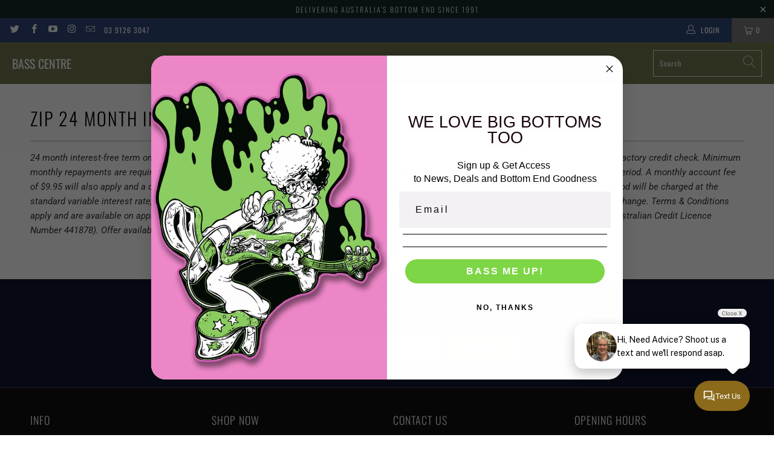

--- FILE ---
content_type: text/html; charset=utf-8
request_url: https://www.basscentre.com.au/pages/zip-money
body_size: 34633
content:



 <!DOCTYPE html>
<html class="no-js no-touch" lang="en"> <head>
<!-- "snippets/booster-seo.liquid" was not rendered, the associated app was uninstalled -->
<meta name="smart-seo-integrated" content="true" /><title>Zip 24 month Interest Free June 2025</title>
<meta name="description" content="24 month interest-free term only available for purchases of $1,000 or more. Available to approved applicants only and subject to completion of satisfactory credit check. Minimum monthly repayments are required. Paying only the minimum monthly repayment amount will generally not repay a purchase within the interest free" />
<meta name="smartseo-keyword" content="" />
<meta name="smartseo-timestamp" content="0" /><meta charset="utf-8"> <meta http-equiv="cleartype" content="on"> <meta name="robots" content="index,follow"> <!-- Mobile Specific Metas --> <meta name="HandheldFriendly" content="True"> <meta name="MobileOptimized" content="320"> <meta name="viewport" content="width=device-width,initial-scale=1"> <meta name="theme-color" content="#ffffff"> <!-- Preconnect Domains --> <link rel="preconnect" href="https://fonts.shopifycdn.com" /> <link rel="preconnect" href="https://cdn.shopify.com" /> <link rel="preconnect" href="https://v.shopify.com" /> <link rel="preconnect" href="https://cdn.shopifycloud.com" /> <link rel="preconnect" href="https://monorail-edge.shopifysvc.com"> <!-- fallback for browsers that don't support preconnect --> <link rel="dns-prefetch" href="https://fonts.shopifycdn.com" /> <link rel="dns-prefetch" href="https://cdn.shopify.com" /> <link rel="dns-prefetch" href="https://v.shopify.com" /> <link rel="dns-prefetch" href="https://cdn.shopifycloud.com" /> <link rel="dns-prefetch" href="https://monorail-edge.shopifysvc.com"> <!-- Preload Assets --> <link rel="preload" href="//www.basscentre.com.au/cdn/shop/t/51/assets/fancybox.css?v=19278034316635137701637202902" as="style"> <link rel="preload" href="//www.basscentre.com.au/cdn/shop/t/51/assets/styles.css?v=105121485558392010811762992285" as="style"> <link rel="preload" href="//www.basscentre.com.au/cdn/shop/t/51/assets/jquery.min.js?v=81049236547974671631637202904" as="script"> <link rel="preload" href="//www.basscentre.com.au/cdn/shop/t/51/assets/vendors.js?v=127819769031359371431637202910" as="script"> <link rel="preload" href="//www.basscentre.com.au/cdn/shop/t/51/assets/sections.js?v=160402456473937820901637202925" as="script"> <link rel="preload" href="//www.basscentre.com.au/cdn/shop/t/51/assets/utilities.js?v=139936894831130258301637202925" as="script"> <link rel="preload" href="//www.basscentre.com.au/cdn/shop/t/51/assets/app.js?v=107694686878953936491637202926" as="script"> <!-- Stylesheet for Fancybox library --> <link href="//www.basscentre.com.au/cdn/shop/t/51/assets/fancybox.css?v=19278034316635137701637202902" rel="stylesheet" type="text/css" media="all" /> <!-- Stylesheets for Turbo --> <link href="//www.basscentre.com.au/cdn/shop/t/51/assets/styles.css?v=105121485558392010811762992285" rel="stylesheet" type="text/css" media="all" /> <script>
      window.lazySizesConfig = window.lazySizesConfig || {};

      lazySizesConfig.expand = 300;
      lazySizesConfig.loadHidden = false;

      /*! lazysizes - v5.2.2 - bgset plugin */
      !function(e,t){var a=function(){t(e.lazySizes),e.removeEventListener("lazyunveilread",a,!0)};t=t.bind(null,e,e.document),"object"==typeof module&&module.exports?t(require("lazysizes")):"function"==typeof define&&define.amd?define(["lazysizes"],t):e.lazySizes?a():e.addEventListener("lazyunveilread",a,!0)}(window,function(e,z,g){"use strict";var c,y,b,f,i,s,n,v,m;e.addEventListener&&(c=g.cfg,y=/\s+/g,b=/\s*\|\s+|\s+\|\s*/g,f=/^(.+?)(?:\s+\[\s*(.+?)\s*\])(?:\s+\[\s*(.+?)\s*\])?$/,i=/^\s*\(*\s*type\s*:\s*(.+?)\s*\)*\s*$/,s=/\(|\)|'/,n={contain:1,cover:1},v=function(e,t){var a;t&&((a=t.match(i))&&a[1]?e.setAttribute("type",a[1]):e.setAttribute("media",c.customMedia[t]||t))},m=function(e){var t,a,i,r;e.target._lazybgset&&(a=(t=e.target)._lazybgset,(i=t.currentSrc||t.src)&&((r=g.fire(a,"bgsetproxy",{src:i,useSrc:s.test(i)?JSON.stringify(i):i})).defaultPrevented||(a.style.backgroundImage="url("+r.detail.useSrc+")")),t._lazybgsetLoading&&(g.fire(a,"_lazyloaded",{},!1,!0),delete t._lazybgsetLoading))},addEventListener("lazybeforeunveil",function(e){var t,a,i,r,s,n,l,d,o,u;!e.defaultPrevented&&(t=e.target.getAttribute("data-bgset"))&&(o=e.target,(u=z.createElement("img")).alt="",u._lazybgsetLoading=!0,e.detail.firesLoad=!0,a=t,i=o,r=u,s=z.createElement("picture"),n=i.getAttribute(c.sizesAttr),l=i.getAttribute("data-ratio"),d=i.getAttribute("data-optimumx"),i._lazybgset&&i._lazybgset.parentNode==i&&i.removeChild(i._lazybgset),Object.defineProperty(r,"_lazybgset",{value:i,writable:!0}),Object.defineProperty(i,"_lazybgset",{value:s,writable:!0}),a=a.replace(y," ").split(b),s.style.display="none",r.className=c.lazyClass,1!=a.length||n||(n="auto"),a.forEach(function(e){var t,a=z.createElement("source");n&&"auto"!=n&&a.setAttribute("sizes",n),(t=e.match(f))?(a.setAttribute(c.srcsetAttr,t[1]),v(a,t[2]),v(a,t[3])):a.setAttribute(c.srcsetAttr,e),s.appendChild(a)}),n&&(r.setAttribute(c.sizesAttr,n),i.removeAttribute(c.sizesAttr),i.removeAttribute("sizes")),d&&r.setAttribute("data-optimumx",d),l&&r.setAttribute("data-ratio",l),s.appendChild(r),i.appendChild(s),setTimeout(function(){g.loader.unveil(u),g.rAF(function(){g.fire(u,"_lazyloaded",{},!0,!0),u.complete&&m({target:u})})}))}),z.addEventListener("load",m,!0),e.addEventListener("lazybeforesizes",function(e){var t,a,i,r;e.detail.instance==g&&e.target._lazybgset&&e.detail.dataAttr&&(t=e.target._lazybgset,i=t,r=(getComputedStyle(i)||{getPropertyValue:function(){}}).getPropertyValue("background-size"),!n[r]&&n[i.style.backgroundSize]&&(r=i.style.backgroundSize),n[a=r]&&(e.target._lazysizesParentFit=a,g.rAF(function(){e.target.setAttribute("data-parent-fit",a),e.target._lazysizesParentFit&&delete e.target._lazysizesParentFit})))},!0),z.documentElement.addEventListener("lazybeforesizes",function(e){var t,a;!e.defaultPrevented&&e.target._lazybgset&&e.detail.instance==g&&(e.detail.width=(t=e.target._lazybgset,a=g.gW(t,t.parentNode),(!t._lazysizesWidth||a>t._lazysizesWidth)&&(t._lazysizesWidth=a),t._lazysizesWidth))}))});

      /*! lazysizes - v5.2.2 */
      !function(e){var t=function(u,D,f){"use strict";var k,H;if(function(){var e;var t={lazyClass:"lazyload",loadedClass:"lazyloaded",loadingClass:"lazyloading",preloadClass:"lazypreload",errorClass:"lazyerror",autosizesClass:"lazyautosizes",srcAttr:"data-src",srcsetAttr:"data-srcset",sizesAttr:"data-sizes",minSize:40,customMedia:{},init:true,expFactor:1.5,hFac:.8,loadMode:2,loadHidden:true,ricTimeout:0,throttleDelay:125};H=u.lazySizesConfig||u.lazysizesConfig||{};for(e in t){if(!(e in H)){H[e]=t[e]}}}(),!D||!D.getElementsByClassName){return{init:function(){},cfg:H,noSupport:true}}var O=D.documentElement,a=u.HTMLPictureElement,P="addEventListener",$="getAttribute",q=u[P].bind(u),I=u.setTimeout,U=u.requestAnimationFrame||I,l=u.requestIdleCallback,j=/^picture$/i,r=["load","error","lazyincluded","_lazyloaded"],i={},G=Array.prototype.forEach,J=function(e,t){if(!i[t]){i[t]=new RegExp("(\\s|^)"+t+"(\\s|$)")}return i[t].test(e[$]("class")||"")&&i[t]},K=function(e,t){if(!J(e,t)){e.setAttribute("class",(e[$]("class")||"").trim()+" "+t)}},Q=function(e,t){var i;if(i=J(e,t)){e.setAttribute("class",(e[$]("class")||"").replace(i," "))}},V=function(t,i,e){var a=e?P:"removeEventListener";if(e){V(t,i)}r.forEach(function(e){t[a](e,i)})},X=function(e,t,i,a,r){var n=D.createEvent("Event");if(!i){i={}}i.instance=k;n.initEvent(t,!a,!r);n.detail=i;e.dispatchEvent(n);return n},Y=function(e,t){var i;if(!a&&(i=u.picturefill||H.pf)){if(t&&t.src&&!e[$]("srcset")){e.setAttribute("srcset",t.src)}i({reevaluate:true,elements:[e]})}else if(t&&t.src){e.src=t.src}},Z=function(e,t){return(getComputedStyle(e,null)||{})[t]},s=function(e,t,i){i=i||e.offsetWidth;while(i<H.minSize&&t&&!e._lazysizesWidth){i=t.offsetWidth;t=t.parentNode}return i},ee=function(){var i,a;var t=[];var r=[];var n=t;var s=function(){var e=n;n=t.length?r:t;i=true;a=false;while(e.length){e.shift()()}i=false};var e=function(e,t){if(i&&!t){e.apply(this,arguments)}else{n.push(e);if(!a){a=true;(D.hidden?I:U)(s)}}};e._lsFlush=s;return e}(),te=function(i,e){return e?function(){ee(i)}:function(){var e=this;var t=arguments;ee(function(){i.apply(e,t)})}},ie=function(e){var i;var a=0;var r=H.throttleDelay;var n=H.ricTimeout;var t=function(){i=false;a=f.now();e()};var s=l&&n>49?function(){l(t,{timeout:n});if(n!==H.ricTimeout){n=H.ricTimeout}}:te(function(){I(t)},true);return function(e){var t;if(e=e===true){n=33}if(i){return}i=true;t=r-(f.now()-a);if(t<0){t=0}if(e||t<9){s()}else{I(s,t)}}},ae=function(e){var t,i;var a=99;var r=function(){t=null;e()};var n=function(){var e=f.now()-i;if(e<a){I(n,a-e)}else{(l||r)(r)}};return function(){i=f.now();if(!t){t=I(n,a)}}},e=function(){var v,m,c,h,e;var y,z,g,p,C,b,A;var n=/^img$/i;var d=/^iframe$/i;var E="onscroll"in u&&!/(gle|ing)bot/.test(navigator.userAgent);var _=0;var w=0;var N=0;var M=-1;var x=function(e){N--;if(!e||N<0||!e.target){N=0}};var W=function(e){if(A==null){A=Z(D.body,"visibility")=="hidden"}return A||!(Z(e.parentNode,"visibility")=="hidden"&&Z(e,"visibility")=="hidden")};var S=function(e,t){var i;var a=e;var r=W(e);g-=t;b+=t;p-=t;C+=t;while(r&&(a=a.offsetParent)&&a!=D.body&&a!=O){r=(Z(a,"opacity")||1)>0;if(r&&Z(a,"overflow")!="visible"){i=a.getBoundingClientRect();r=C>i.left&&p<i.right&&b>i.top-1&&g<i.bottom+1}}return r};var t=function(){var e,t,i,a,r,n,s,l,o,u,f,c;var d=k.elements;if((h=H.loadMode)&&N<8&&(e=d.length)){t=0;M++;for(;t<e;t++){if(!d[t]||d[t]._lazyRace){continue}if(!E||k.prematureUnveil&&k.prematureUnveil(d[t])){R(d[t]);continue}if(!(l=d[t][$]("data-expand"))||!(n=l*1)){n=w}if(!u){u=!H.expand||H.expand<1?O.clientHeight>500&&O.clientWidth>500?500:370:H.expand;k._defEx=u;f=u*H.expFactor;c=H.hFac;A=null;if(w<f&&N<1&&M>2&&h>2&&!D.hidden){w=f;M=0}else if(h>1&&M>1&&N<6){w=u}else{w=_}}if(o!==n){y=innerWidth+n*c;z=innerHeight+n;s=n*-1;o=n}i=d[t].getBoundingClientRect();if((b=i.bottom)>=s&&(g=i.top)<=z&&(C=i.right)>=s*c&&(p=i.left)<=y&&(b||C||p||g)&&(H.loadHidden||W(d[t]))&&(m&&N<3&&!l&&(h<3||M<4)||S(d[t],n))){R(d[t]);r=true;if(N>9){break}}else if(!r&&m&&!a&&N<4&&M<4&&h>2&&(v[0]||H.preloadAfterLoad)&&(v[0]||!l&&(b||C||p||g||d[t][$](H.sizesAttr)!="auto"))){a=v[0]||d[t]}}if(a&&!r){R(a)}}};var i=ie(t);var B=function(e){var t=e.target;if(t._lazyCache){delete t._lazyCache;return}x(e);K(t,H.loadedClass);Q(t,H.loadingClass);V(t,L);X(t,"lazyloaded")};var a=te(B);var L=function(e){a({target:e.target})};var T=function(t,i){try{t.contentWindow.location.replace(i)}catch(e){t.src=i}};var F=function(e){var t;var i=e[$](H.srcsetAttr);if(t=H.customMedia[e[$]("data-media")||e[$]("media")]){e.setAttribute("media",t)}if(i){e.setAttribute("srcset",i)}};var s=te(function(t,e,i,a,r){var n,s,l,o,u,f;if(!(u=X(t,"lazybeforeunveil",e)).defaultPrevented){if(a){if(i){K(t,H.autosizesClass)}else{t.setAttribute("sizes",a)}}s=t[$](H.srcsetAttr);n=t[$](H.srcAttr);if(r){l=t.parentNode;o=l&&j.test(l.nodeName||"")}f=e.firesLoad||"src"in t&&(s||n||o);u={target:t};K(t,H.loadingClass);if(f){clearTimeout(c);c=I(x,2500);V(t,L,true)}if(o){G.call(l.getElementsByTagName("source"),F)}if(s){t.setAttribute("srcset",s)}else if(n&&!o){if(d.test(t.nodeName)){T(t,n)}else{t.src=n}}if(r&&(s||o)){Y(t,{src:n})}}if(t._lazyRace){delete t._lazyRace}Q(t,H.lazyClass);ee(function(){var e=t.complete&&t.naturalWidth>1;if(!f||e){if(e){K(t,"ls-is-cached")}B(u);t._lazyCache=true;I(function(){if("_lazyCache"in t){delete t._lazyCache}},9)}if(t.loading=="lazy"){N--}},true)});var R=function(e){if(e._lazyRace){return}var t;var i=n.test(e.nodeName);var a=i&&(e[$](H.sizesAttr)||e[$]("sizes"));var r=a=="auto";if((r||!m)&&i&&(e[$]("src")||e.srcset)&&!e.complete&&!J(e,H.errorClass)&&J(e,H.lazyClass)){return}t=X(e,"lazyunveilread").detail;if(r){re.updateElem(e,true,e.offsetWidth)}e._lazyRace=true;N++;s(e,t,r,a,i)};var r=ae(function(){H.loadMode=3;i()});var l=function(){if(H.loadMode==3){H.loadMode=2}r()};var o=function(){if(m){return}if(f.now()-e<999){I(o,999);return}m=true;H.loadMode=3;i();q("scroll",l,true)};return{_:function(){e=f.now();k.elements=D.getElementsByClassName(H.lazyClass);v=D.getElementsByClassName(H.lazyClass+" "+H.preloadClass);q("scroll",i,true);q("resize",i,true);q("pageshow",function(e){if(e.persisted){var t=D.querySelectorAll("."+H.loadingClass);if(t.length&&t.forEach){U(function(){t.forEach(function(e){if(e.complete){R(e)}})})}}});if(u.MutationObserver){new MutationObserver(i).observe(O,{childList:true,subtree:true,attributes:true})}else{O[P]("DOMNodeInserted",i,true);O[P]("DOMAttrModified",i,true);setInterval(i,999)}q("hashchange",i,true);["focus","mouseover","click","load","transitionend","animationend"].forEach(function(e){D[P](e,i,true)});if(/d$|^c/.test(D.readyState)){o()}else{q("load",o);D[P]("DOMContentLoaded",i);I(o,2e4)}if(k.elements.length){t();ee._lsFlush()}else{i()}},checkElems:i,unveil:R,_aLSL:l}}(),re=function(){var i;var n=te(function(e,t,i,a){var r,n,s;e._lazysizesWidth=a;a+="px";e.setAttribute("sizes",a);if(j.test(t.nodeName||"")){r=t.getElementsByTagName("source");for(n=0,s=r.length;n<s;n++){r[n].setAttribute("sizes",a)}}if(!i.detail.dataAttr){Y(e,i.detail)}});var a=function(e,t,i){var a;var r=e.parentNode;if(r){i=s(e,r,i);a=X(e,"lazybeforesizes",{width:i,dataAttr:!!t});if(!a.defaultPrevented){i=a.detail.width;if(i&&i!==e._lazysizesWidth){n(e,r,a,i)}}}};var e=function(){var e;var t=i.length;if(t){e=0;for(;e<t;e++){a(i[e])}}};var t=ae(e);return{_:function(){i=D.getElementsByClassName(H.autosizesClass);q("resize",t)},checkElems:t,updateElem:a}}(),t=function(){if(!t.i&&D.getElementsByClassName){t.i=true;re._();e._()}};return I(function(){H.init&&t()}),k={cfg:H,autoSizer:re,loader:e,init:t,uP:Y,aC:K,rC:Q,hC:J,fire:X,gW:s,rAF:ee}}(e,e.document,Date);e.lazySizes=t,"object"==typeof module&&module.exports&&(module.exports=t)}("undefined"!=typeof window?window:{});</script> <!-- Icons --> <link rel="shortcut icon" type="image/x-icon" href="//www.basscentre.com.au/cdn/shop/files/BC_favicon_180x180.jpg?v=1647836258"> <link rel="apple-touch-icon" href="//www.basscentre.com.au/cdn/shop/files/BC_favicon_180x180.jpg?v=1647836258"/> <link rel="apple-touch-icon" sizes="57x57" href="//www.basscentre.com.au/cdn/shop/files/BC_favicon_57x57.jpg?v=1647836258"/> <link rel="apple-touch-icon" sizes="60x60" href="//www.basscentre.com.au/cdn/shop/files/BC_favicon_60x60.jpg?v=1647836258"/> <link rel="apple-touch-icon" sizes="72x72" href="//www.basscentre.com.au/cdn/shop/files/BC_favicon_72x72.jpg?v=1647836258"/> <link rel="apple-touch-icon" sizes="76x76" href="//www.basscentre.com.au/cdn/shop/files/BC_favicon_76x76.jpg?v=1647836258"/> <link rel="apple-touch-icon" sizes="114x114" href="//www.basscentre.com.au/cdn/shop/files/BC_favicon_114x114.jpg?v=1647836258"/> <link rel="apple-touch-icon" sizes="180x180" href="//www.basscentre.com.au/cdn/shop/files/BC_favicon_180x180.jpg?v=1647836258"/> <link rel="apple-touch-icon" sizes="228x228" href="//www.basscentre.com.au/cdn/shop/files/BC_favicon_228x228.jpg?v=1647836258"/> <link rel="canonical" href="https://www.basscentre.com.au/pages/zip-money"/> <script src="//www.basscentre.com.au/cdn/shop/t/51/assets/jquery.min.js?v=81049236547974671631637202904" defer></script> <script>
      window.PXUTheme = window.PXUTheme || {};
      window.PXUTheme.version = '7.0.1';
      window.PXUTheme.name = 'Turbo';</script>
    


    
<template id="price-ui"><span class="price " data-price></span><span class="compare-at-price" data-compare-at-price></span><span class="unit-pricing" data-unit-pricing></span></template> <template id="price-ui-badge"><div class="price-ui-badge__sticker"> <span class="price-ui-badge__sticker-text" data-badge></span></div></template> <template id="price-ui__price"><span class="money" data-price></span></template> <template id="price-ui__price-range"><span class="price-min" data-price-min><span class="money" data-price></span></span> - <span class="price-max" data-price-max><span class="money" data-price></span></span></template> <template id="price-ui__unit-pricing"><span class="unit-quantity" data-unit-quantity></span> | <span class="unit-price" data-unit-price><span class="money" data-price></span></span> / <span class="unit-measurement" data-unit-measurement></span></template> <template id="price-ui-badge__percent-savings-range">Save up to <span data-price-percent></span>%</template> <template id="price-ui-badge__percent-savings">Save <span data-price-percent></span>%</template> <template id="price-ui-badge__price-savings-range">Save up to <span class="money" data-price></span></template> <template id="price-ui-badge__price-savings">Save <span class="money" data-price></span></template> <template id="price-ui-badge__on-sale">On Sale</template> <template id="price-ui-badge__sold-out">Sold out</template> <template id="price-ui-badge__in-stock">On Sale</template> <script>
      
window.PXUTheme = window.Shopify || {};


window.PXUTheme.theme_settings = {};
window.PXUTheme.currency = {};
window.PXUTheme.routes = window.PXUTheme.routes || {};


window.PXUTheme.theme_settings.display_tos_checkbox = false;
window.PXUTheme.theme_settings.go_to_checkout = true;
window.PXUTheme.theme_settings.cart_action = "ajax";
window.PXUTheme.theme_settings.cart_shipping_calculator = false;


window.PXUTheme.theme_settings.collection_swatches = false;
window.PXUTheme.theme_settings.collection_secondary_image = true;


window.PXUTheme.currency.show_multiple_currencies = false;
window.PXUTheme.currency.shop_currency = "AUD";
window.PXUTheme.currency.default_currency = "AUD";
window.PXUTheme.currency.display_format = "money_format";
window.PXUTheme.currency.money_format = "${{amount}}";
window.PXUTheme.currency.money_format_no_currency = "${{amount}}";
window.PXUTheme.currency.money_format_currency = "${{amount}} AUD";
window.PXUTheme.currency.native_multi_currency = false;
window.PXUTheme.currency.iso_code = "AUD";
window.PXUTheme.currency.symbol = "$";


window.PXUTheme.theme_settings.display_inventory_left = true;
window.PXUTheme.theme_settings.inventory_threshold = 2;
window.PXUTheme.theme_settings.limit_quantity = true;


window.PXUTheme.theme_settings.menu_position = "inline";


window.PXUTheme.theme_settings.newsletter_popup = false;
window.PXUTheme.theme_settings.newsletter_popup_days = "2";
window.PXUTheme.theme_settings.newsletter_popup_mobile = false;
window.PXUTheme.theme_settings.newsletter_popup_seconds = 2;


window.PXUTheme.theme_settings.pagination_type = "basic_pagination";
window.PXUTheme.theme_settings.search_pagination_type = "basic_pagination";


window.PXUTheme.theme_settings.enable_shopify_review_comments = false;
window.PXUTheme.theme_settings.enable_shopify_collection_badges = true;
window.PXUTheme.theme_settings.quick_shop_thumbnail_position = "bottom-thumbnails";
window.PXUTheme.theme_settings.product_form_style = "select";
window.PXUTheme.theme_settings.sale_banner_enabled = true;
window.PXUTheme.theme_settings.display_savings = false;
window.PXUTheme.theme_settings.display_sold_out_price = true;
window.PXUTheme.theme_settings.sold_out_text = "Sold Out";
window.PXUTheme.theme_settings.free_text = "Price TBD";
window.PXUTheme.theme_settings.video_looping = false;
window.PXUTheme.theme_settings.quick_shop_style = "popup";
window.PXUTheme.theme_settings.hover_enabled = false;


window.PXUTheme.routes.cart_url = "/cart";
window.PXUTheme.routes.root_url = "/";
window.PXUTheme.routes.search_url = "/search";


window.PXUTheme.theme_settings.image_loading_style = "blur-up";


window.PXUTheme.theme_settings.search_option = "product";
window.PXUTheme.theme_settings.search_items_to_display = 6;
window.PXUTheme.theme_settings.enable_autocomplete = true;


window.PXUTheme.theme_settings.page_dots_enabled = false;
window.PXUTheme.theme_settings.slideshow_arrow_size = "light";


window.PXUTheme.theme_settings.quick_shop_enabled = true;


window.PXUTheme.translation = {};


window.PXUTheme.translation.agree_to_terms_warning = "You must agree with the terms and conditions to checkout.";
window.PXUTheme.translation.one_item_left = "item left";
window.PXUTheme.translation.items_left_text = "items left";
window.PXUTheme.translation.cart_savings_text = "Total Savings";
window.PXUTheme.translation.cart_discount_text = "Discount";
window.PXUTheme.translation.cart_subtotal_text = "Subtotal";
window.PXUTheme.translation.cart_remove_text = "Remove";
window.PXUTheme.translation.cart_free_text = "Free";


window.PXUTheme.translation.newsletter_success_text = "Thank you for joining our mailing list!";


window.PXUTheme.translation.notify_email = "Enter your email address...";
window.PXUTheme.translation.notify_email_value = "Translation missing: en.contact.fields.email";
window.PXUTheme.translation.notify_email_send = "Send";
window.PXUTheme.translation.notify_message_first = "Please notify me when ";
window.PXUTheme.translation.notify_message_last = " becomes available - ";
window.PXUTheme.translation.notify_success_text = "Thanks! We will notify you when this product becomes available!";


window.PXUTheme.translation.add_to_cart = "Add to Cart";
window.PXUTheme.translation.coming_soon_text = "Coming Soon";
window.PXUTheme.translation.sold_out_text = "Sold Out";
window.PXUTheme.translation.sale_text = "Sale";
window.PXUTheme.translation.savings_text = "You Save";
window.PXUTheme.translation.from_text = "from";
window.PXUTheme.translation.new_text = "New";
window.PXUTheme.translation.pre_order_text = "Pre-Order";
window.PXUTheme.translation.unavailable_text = "Unavailable";


window.PXUTheme.translation.all_results = "View all results";
window.PXUTheme.translation.no_results = "Sorry, no results!";


window.PXUTheme.media_queries = {};
window.PXUTheme.media_queries.small = window.matchMedia( "(max-width: 480px)" );
window.PXUTheme.media_queries.medium = window.matchMedia( "(max-width: 798px)" );
window.PXUTheme.media_queries.large = window.matchMedia( "(min-width: 799px)" );
window.PXUTheme.media_queries.larger = window.matchMedia( "(min-width: 960px)" );
window.PXUTheme.media_queries.xlarge = window.matchMedia( "(min-width: 1200px)" );
window.PXUTheme.media_queries.ie10 = window.matchMedia( "all and (-ms-high-contrast: none), (-ms-high-contrast: active)" );
window.PXUTheme.media_queries.tablet = window.matchMedia( "only screen and (min-width: 799px) and (max-width: 1024px)" );</script> <script src="//www.basscentre.com.au/cdn/shop/t/51/assets/vendors.js?v=127819769031359371431637202910" defer></script> <script src="//www.basscentre.com.au/cdn/shop/t/51/assets/sections.js?v=160402456473937820901637202925" defer></script> <script src="//www.basscentre.com.au/cdn/shop/t/51/assets/utilities.js?v=139936894831130258301637202925" defer></script> <script src="//www.basscentre.com.au/cdn/shop/t/51/assets/app.js?v=107694686878953936491637202926" defer></script> <script src="//www.basscentre.com.au/cdn/shop/t/51/assets/instantclick.min.js?v=20092422000980684151637202903" data-no-instant defer></script> <script data-no-instant>
        window.addEventListener('DOMContentLoaded', function() {

          function inIframe() {
            try {
              return window.self !== window.top;
            } catch (e) {
              return true;
            }
          }

          if (!inIframe()){
            InstantClick.on('change', function() {

              $('head script[src*="shopify"]').each(function() {
                var script = document.createElement('script');
                script.type = 'text/javascript';
                script.src = $(this).attr('src');

                $('body').append(script);
              });

              $('body').removeClass('fancybox-active');
              $.fancybox.destroy();

              InstantClick.init();

            });
          }
        });</script> <script></script> <script>window.performance && window.performance.mark && window.performance.mark('shopify.content_for_header.start');</script><meta name="google-site-verification" content="e4to5yYRUPIO9oXhiTxpsoqoaUHWI-2bXtczHBB6nBw">
<meta id="shopify-digital-wallet" name="shopify-digital-wallet" content="/2544071/digital_wallets/dialog">
<meta name="shopify-checkout-api-token" content="6756dda1db992bcbe7a8c0cb685afb6b">
<meta id="in-context-paypal-metadata" data-shop-id="2544071" data-venmo-supported="false" data-environment="production" data-locale="en_US" data-paypal-v4="true" data-currency="AUD">
<script async="async" src="/checkouts/internal/preloads.js?locale=en-AU"></script>
<link rel="preconnect" href="https://shop.app" crossorigin="anonymous">
<script async="async" src="https://shop.app/checkouts/internal/preloads.js?locale=en-AU&shop_id=2544071" crossorigin="anonymous"></script>
<script id="apple-pay-shop-capabilities" type="application/json">{"shopId":2544071,"countryCode":"AU","currencyCode":"AUD","merchantCapabilities":["supports3DS"],"merchantId":"gid:\/\/shopify\/Shop\/2544071","merchantName":"Bass Centre","requiredBillingContactFields":["postalAddress","email","phone"],"requiredShippingContactFields":["postalAddress","email","phone"],"shippingType":"shipping","supportedNetworks":["visa","masterCard","amex","jcb"],"total":{"type":"pending","label":"Bass Centre","amount":"1.00"},"shopifyPaymentsEnabled":true,"supportsSubscriptions":true}</script>
<script id="shopify-features" type="application/json">{"accessToken":"6756dda1db992bcbe7a8c0cb685afb6b","betas":["rich-media-storefront-analytics"],"domain":"www.basscentre.com.au","predictiveSearch":true,"shopId":2544071,"locale":"en"}</script>
<script>var Shopify = Shopify || {};
Shopify.shop = "basscentre.myshopify.com";
Shopify.locale = "en";
Shopify.currency = {"active":"AUD","rate":"1.0"};
Shopify.country = "AU";
Shopify.theme = {"name":"Turbo-seoul","id":128943849711,"schema_name":"Turbo","schema_version":"7.0.1","theme_store_id":null,"role":"main"};
Shopify.theme.handle = "null";
Shopify.theme.style = {"id":null,"handle":null};
Shopify.cdnHost = "www.basscentre.com.au/cdn";
Shopify.routes = Shopify.routes || {};
Shopify.routes.root = "/";</script>
<script type="module">!function(o){(o.Shopify=o.Shopify||{}).modules=!0}(window);</script>
<script>!function(o){function n(){var o=[];function n(){o.push(Array.prototype.slice.apply(arguments))}return n.q=o,n}var t=o.Shopify=o.Shopify||{};t.loadFeatures=n(),t.autoloadFeatures=n()}(window);</script>
<script>
  window.ShopifyPay = window.ShopifyPay || {};
  window.ShopifyPay.apiHost = "shop.app\/pay";
  window.ShopifyPay.redirectState = null;
</script>
<script id="shop-js-analytics" type="application/json">{"pageType":"page"}</script>
<script defer="defer" async type="module" src="//www.basscentre.com.au/cdn/shopifycloud/shop-js/modules/v2/client.init-shop-cart-sync_C5BV16lS.en.esm.js"></script>
<script defer="defer" async type="module" src="//www.basscentre.com.au/cdn/shopifycloud/shop-js/modules/v2/chunk.common_CygWptCX.esm.js"></script>
<script type="module">
  await import("//www.basscentre.com.au/cdn/shopifycloud/shop-js/modules/v2/client.init-shop-cart-sync_C5BV16lS.en.esm.js");
await import("//www.basscentre.com.au/cdn/shopifycloud/shop-js/modules/v2/chunk.common_CygWptCX.esm.js");

  window.Shopify.SignInWithShop?.initShopCartSync?.({"fedCMEnabled":true,"windoidEnabled":true});

</script>
<script>
  window.Shopify = window.Shopify || {};
  if (!window.Shopify.featureAssets) window.Shopify.featureAssets = {};
  window.Shopify.featureAssets['shop-js'] = {"shop-cart-sync":["modules/v2/client.shop-cart-sync_ZFArdW7E.en.esm.js","modules/v2/chunk.common_CygWptCX.esm.js"],"init-fed-cm":["modules/v2/client.init-fed-cm_CmiC4vf6.en.esm.js","modules/v2/chunk.common_CygWptCX.esm.js"],"shop-button":["modules/v2/client.shop-button_tlx5R9nI.en.esm.js","modules/v2/chunk.common_CygWptCX.esm.js"],"shop-cash-offers":["modules/v2/client.shop-cash-offers_DOA2yAJr.en.esm.js","modules/v2/chunk.common_CygWptCX.esm.js","modules/v2/chunk.modal_D71HUcav.esm.js"],"init-windoid":["modules/v2/client.init-windoid_sURxWdc1.en.esm.js","modules/v2/chunk.common_CygWptCX.esm.js"],"shop-toast-manager":["modules/v2/client.shop-toast-manager_ClPi3nE9.en.esm.js","modules/v2/chunk.common_CygWptCX.esm.js"],"init-shop-email-lookup-coordinator":["modules/v2/client.init-shop-email-lookup-coordinator_B8hsDcYM.en.esm.js","modules/v2/chunk.common_CygWptCX.esm.js"],"init-shop-cart-sync":["modules/v2/client.init-shop-cart-sync_C5BV16lS.en.esm.js","modules/v2/chunk.common_CygWptCX.esm.js"],"avatar":["modules/v2/client.avatar_BTnouDA3.en.esm.js"],"pay-button":["modules/v2/client.pay-button_FdsNuTd3.en.esm.js","modules/v2/chunk.common_CygWptCX.esm.js"],"init-customer-accounts":["modules/v2/client.init-customer-accounts_DxDtT_ad.en.esm.js","modules/v2/client.shop-login-button_C5VAVYt1.en.esm.js","modules/v2/chunk.common_CygWptCX.esm.js","modules/v2/chunk.modal_D71HUcav.esm.js"],"init-shop-for-new-customer-accounts":["modules/v2/client.init-shop-for-new-customer-accounts_ChsxoAhi.en.esm.js","modules/v2/client.shop-login-button_C5VAVYt1.en.esm.js","modules/v2/chunk.common_CygWptCX.esm.js","modules/v2/chunk.modal_D71HUcav.esm.js"],"shop-login-button":["modules/v2/client.shop-login-button_C5VAVYt1.en.esm.js","modules/v2/chunk.common_CygWptCX.esm.js","modules/v2/chunk.modal_D71HUcav.esm.js"],"init-customer-accounts-sign-up":["modules/v2/client.init-customer-accounts-sign-up_CPSyQ0Tj.en.esm.js","modules/v2/client.shop-login-button_C5VAVYt1.en.esm.js","modules/v2/chunk.common_CygWptCX.esm.js","modules/v2/chunk.modal_D71HUcav.esm.js"],"shop-follow-button":["modules/v2/client.shop-follow-button_Cva4Ekp9.en.esm.js","modules/v2/chunk.common_CygWptCX.esm.js","modules/v2/chunk.modal_D71HUcav.esm.js"],"checkout-modal":["modules/v2/client.checkout-modal_BPM8l0SH.en.esm.js","modules/v2/chunk.common_CygWptCX.esm.js","modules/v2/chunk.modal_D71HUcav.esm.js"],"lead-capture":["modules/v2/client.lead-capture_Bi8yE_yS.en.esm.js","modules/v2/chunk.common_CygWptCX.esm.js","modules/v2/chunk.modal_D71HUcav.esm.js"],"shop-login":["modules/v2/client.shop-login_D6lNrXab.en.esm.js","modules/v2/chunk.common_CygWptCX.esm.js","modules/v2/chunk.modal_D71HUcav.esm.js"],"payment-terms":["modules/v2/client.payment-terms_CZxnsJam.en.esm.js","modules/v2/chunk.common_CygWptCX.esm.js","modules/v2/chunk.modal_D71HUcav.esm.js"]};
</script>
<script>(function() {
  var isLoaded = false;
  function asyncLoad() {
    if (isLoaded) return;
    isLoaded = true;
    var urls = ["https:\/\/cdn-stamped-io.azureedge.net\/files\/shopify.min.js?shop=basscentre.myshopify.com","https:\/\/popup4.lifterpopup.com\/js\/modal.js?shop=basscentre.myshopify.com","https:\/\/chimpstatic.com\/mcjs-connected\/js\/users\/7e5333f70717827fa7fe8927d\/f75018806011ed81913fd69b3.js?shop=basscentre.myshopify.com","https:\/\/cdn.nfcube.com\/instafeed-74971464ba0d3129483985d81589b29e.js?shop=basscentre.myshopify.com"];
    for (var i = 0; i <urls.length; i++) {
      var s = document.createElement('script');
      s.type = 'text/javascript';
      s.async = true;
      s.src = urls[i];
      var x = document.getElementsByTagName('script')[0];
      x.parentNode.insertBefore(s, x);
    }
  };
  if(window.attachEvent) {
    window.attachEvent('onload', asyncLoad);
  } else {
    window.addEventListener('load', asyncLoad, false);
  }
})();</script>
<script id="__st">var __st={"a":2544071,"offset":39600,"reqid":"f2c90618-19ee-4e35-88f4-3dd7f800489a-1768747304","pageurl":"www.basscentre.com.au\/pages\/zip-money","s":"pages-18773704794","u":"0f84ced67d01","p":"page","rtyp":"page","rid":18773704794};</script>
<script>window.ShopifyPaypalV4VisibilityTracking = true;</script>
<script id="captcha-bootstrap">!function(){'use strict';const t='contact',e='account',n='new_comment',o=[[t,t],['blogs',n],['comments',n],[t,'customer']],c=[[e,'customer_login'],[e,'guest_login'],[e,'recover_customer_password'],[e,'create_customer']],r=t=>t.map((([t,e])=>`form[action*='/${t}']:not([data-nocaptcha='true']) input[name='form_type'][value='${e}']`)).join(','),a=t=>()=>t?[...document.querySelectorAll(t)].map((t=>t.form)):[];function s(){const t=[...o],e=r(t);return a(e)}const i='password',u='form_key',d=['recaptcha-v3-token','g-recaptcha-response','h-captcha-response',i],f=()=>{try{return window.sessionStorage}catch{return}},m='__shopify_v',_=t=>t.elements[u];function p(t,e,n=!1){try{const o=window.sessionStorage,c=JSON.parse(o.getItem(e)),{data:r}=function(t){const{data:e,action:n}=t;return t[m]||n?{data:e,action:n}:{data:t,action:n}}(c);for(const[e,n]of Object.entries(r))t.elements[e]&&(t.elements[e].value=n);n&&o.removeItem(e)}catch(o){console.error('form repopulation failed',{error:o})}}const l='form_type',E='cptcha';function T(t){t.dataset[E]=!0}const w=window,h=w.document,L='Shopify',v='ce_forms',y='captcha';let A=!1;((t,e)=>{const n=(g='f06e6c50-85a8-45c8-87d0-21a2b65856fe',I='https://cdn.shopify.com/shopifycloud/storefront-forms-hcaptcha/ce_storefront_forms_captcha_hcaptcha.v1.5.2.iife.js',D={infoText:'Protected by hCaptcha',privacyText:'Privacy',termsText:'Terms'},(t,e,n)=>{const o=w[L][v],c=o.bindForm;if(c)return c(t,g,e,D).then(n);var r;o.q.push([[t,g,e,D],n]),r=I,A||(h.body.append(Object.assign(h.createElement('script'),{id:'captcha-provider',async:!0,src:r})),A=!0)});var g,I,D;w[L]=w[L]||{},w[L][v]=w[L][v]||{},w[L][v].q=[],w[L][y]=w[L][y]||{},w[L][y].protect=function(t,e){n(t,void 0,e),T(t)},Object.freeze(w[L][y]),function(t,e,n,w,h,L){const[v,y,A,g]=function(t,e,n){const i=e?o:[],u=t?c:[],d=[...i,...u],f=r(d),m=r(i),_=r(d.filter((([t,e])=>n.includes(e))));return[a(f),a(m),a(_),s()]}(w,h,L),I=t=>{const e=t.target;return e instanceof HTMLFormElement?e:e&&e.form},D=t=>v().includes(t);t.addEventListener('submit',(t=>{const e=I(t);if(!e)return;const n=D(e)&&!e.dataset.hcaptchaBound&&!e.dataset.recaptchaBound,o=_(e),c=g().includes(e)&&(!o||!o.value);(n||c)&&t.preventDefault(),c&&!n&&(function(t){try{if(!f())return;!function(t){const e=f();if(!e)return;const n=_(t);if(!n)return;const o=n.value;o&&e.removeItem(o)}(t);const e=Array.from(Array(32),(()=>Math.random().toString(36)[2])).join('');!function(t,e){_(t)||t.append(Object.assign(document.createElement('input'),{type:'hidden',name:u})),t.elements[u].value=e}(t,e),function(t,e){const n=f();if(!n)return;const o=[...t.querySelectorAll(`input[type='${i}']`)].map((({name:t})=>t)),c=[...d,...o],r={};for(const[a,s]of new FormData(t).entries())c.includes(a)||(r[a]=s);n.setItem(e,JSON.stringify({[m]:1,action:t.action,data:r}))}(t,e)}catch(e){console.error('failed to persist form',e)}}(e),e.submit())}));const S=(t,e)=>{t&&!t.dataset[E]&&(n(t,e.some((e=>e===t))),T(t))};for(const o of['focusin','change'])t.addEventListener(o,(t=>{const e=I(t);D(e)&&S(e,y())}));const B=e.get('form_key'),M=e.get(l),P=B&&M;t.addEventListener('DOMContentLoaded',(()=>{const t=y();if(P)for(const e of t)e.elements[l].value===M&&p(e,B);[...new Set([...A(),...v().filter((t=>'true'===t.dataset.shopifyCaptcha))])].forEach((e=>S(e,t)))}))}(h,new URLSearchParams(w.location.search),n,t,e,['guest_login'])})(!0,!0)}();</script>
<script integrity="sha256-4kQ18oKyAcykRKYeNunJcIwy7WH5gtpwJnB7kiuLZ1E=" data-source-attribution="shopify.loadfeatures" defer="defer" src="//www.basscentre.com.au/cdn/shopifycloud/storefront/assets/storefront/load_feature-a0a9edcb.js" crossorigin="anonymous"></script>
<script crossorigin="anonymous" defer="defer" src="//www.basscentre.com.au/cdn/shopifycloud/storefront/assets/shopify_pay/storefront-65b4c6d7.js?v=20250812"></script>
<script data-source-attribution="shopify.dynamic_checkout.dynamic.init">var Shopify=Shopify||{};Shopify.PaymentButton=Shopify.PaymentButton||{isStorefrontPortableWallets:!0,init:function(){window.Shopify.PaymentButton.init=function(){};var t=document.createElement("script");t.src="https://www.basscentre.com.au/cdn/shopifycloud/portable-wallets/latest/portable-wallets.en.js",t.type="module",document.head.appendChild(t)}};
</script>
<script data-source-attribution="shopify.dynamic_checkout.buyer_consent">
  function portableWalletsHideBuyerConsent(e){var t=document.getElementById("shopify-buyer-consent"),n=document.getElementById("shopify-subscription-policy-button");t&&n&&(t.classList.add("hidden"),t.setAttribute("aria-hidden","true"),n.removeEventListener("click",e))}function portableWalletsShowBuyerConsent(e){var t=document.getElementById("shopify-buyer-consent"),n=document.getElementById("shopify-subscription-policy-button");t&&n&&(t.classList.remove("hidden"),t.removeAttribute("aria-hidden"),n.addEventListener("click",e))}window.Shopify?.PaymentButton&&(window.Shopify.PaymentButton.hideBuyerConsent=portableWalletsHideBuyerConsent,window.Shopify.PaymentButton.showBuyerConsent=portableWalletsShowBuyerConsent);
</script>
<script data-source-attribution="shopify.dynamic_checkout.cart.bootstrap">document.addEventListener("DOMContentLoaded",(function(){function t(){return document.querySelector("shopify-accelerated-checkout-cart, shopify-accelerated-checkout")}if(t())Shopify.PaymentButton.init();else{new MutationObserver((function(e,n){t()&&(Shopify.PaymentButton.init(),n.disconnect())})).observe(document.body,{childList:!0,subtree:!0})}}));
</script>
<link id="shopify-accelerated-checkout-styles" rel="stylesheet" media="screen" href="https://www.basscentre.com.au/cdn/shopifycloud/portable-wallets/latest/accelerated-checkout-backwards-compat.css" crossorigin="anonymous">
<style id="shopify-accelerated-checkout-cart">
        #shopify-buyer-consent {
  margin-top: 1em;
  display: inline-block;
  width: 100%;
}

#shopify-buyer-consent.hidden {
  display: none;
}

#shopify-subscription-policy-button {
  background: none;
  border: none;
  padding: 0;
  text-decoration: underline;
  font-size: inherit;
  cursor: pointer;
}

#shopify-subscription-policy-button::before {
  box-shadow: none;
}

      </style>

<script>window.performance && window.performance.mark && window.performance.mark('shopify.content_for_header.end');</script>

<script>window.BOLD = window.BOLD || {};
    window.BOLD.common = window.BOLD.common || {};
    window.BOLD.common.Shopify = window.BOLD.common.Shopify || {};
    window.BOLD.common.Shopify.shop = {
      domain: 'www.basscentre.com.au',
      permanent_domain: 'basscentre.myshopify.com',
      url: 'https://www.basscentre.com.au',
      secure_url: 'https://www.basscentre.com.au',
      money_format: "${{amount}}",
      currency: "AUD"
    };
    window.BOLD.common.Shopify.customer = {
      id: null,
      tags: null,
    };
    window.BOLD.common.Shopify.cart = {"note":null,"attributes":{},"original_total_price":0,"total_price":0,"total_discount":0,"total_weight":0.0,"item_count":0,"items":[],"requires_shipping":false,"currency":"AUD","items_subtotal_price":0,"cart_level_discount_applications":[],"checkout_charge_amount":0};
    window.BOLD.common.template = 'page';window.BOLD.common.Shopify.formatMoney = function(money, format) {
        function n(t, e) {
            return "undefined" == typeof t ? e : t
        }
        function r(t, e, r, i) {
            if (e = n(e, 2),
                r = n(r, ","),
                i = n(i, "."),
            isNaN(t) || null == t)
                return 0;
            t = (t / 100).toFixed(e);
            var o = t.split(".")
                , a = o[0].replace(/(\d)(?=(\d\d\d)+(?!\d))/g, "$1" + r)
                , s = o[1] ? i + o[1] : "";
            return a + s
        }
        "string" == typeof money && (money = money.replace(".", ""));
        var i = ""
            , o = /\{\{\s*(\w+)\s*\}\}/
            , a = format || window.BOLD.common.Shopify.shop.money_format || window.Shopify.money_format || "$ {{ amount }}";
        switch (a.match(o)[1]) {
            case "amount":
                i = r(money, 2, ",", ".");
                break;
            case "amount_no_decimals":
                i = r(money, 0, ",", ".");
                break;
            case "amount_with_comma_separator":
                i = r(money, 2, ".", ",");
                break;
            case "amount_no_decimals_with_comma_separator":
                i = r(money, 0, ".", ",");
                break;
            case "amount_with_space_separator":
                i = r(money, 2, " ", ",");
                break;
            case "amount_no_decimals_with_space_separator":
                i = r(money, 0, " ", ",");
                break;
            case "amount_with_apostrophe_separator":
                i = r(money, 2, "'", ".");
                break;
        }
        return a.replace(o, i);
    };
    window.BOLD.common.Shopify.saveProduct = function (handle, product) {
      if (typeof handle === 'string' && typeof window.BOLD.common.Shopify.products[handle] === 'undefined') {
        if (typeof product === 'number') {
          window.BOLD.common.Shopify.handles[product] = handle;
          product = { id: product };
        }
        window.BOLD.common.Shopify.products[handle] = product;
      }
    };
    window.BOLD.common.Shopify.saveVariant = function (variant_id, variant) {
      if (typeof variant_id === 'number' && typeof window.BOLD.common.Shopify.variants[variant_id] === 'undefined') {
        window.BOLD.common.Shopify.variants[variant_id] = variant;
      }
    };window.BOLD.common.Shopify.products = window.BOLD.common.Shopify.products || {};
    window.BOLD.common.Shopify.variants = window.BOLD.common.Shopify.variants || {};
    window.BOLD.common.Shopify.handles = window.BOLD.common.Shopify.handles || {};window.BOLD.common.Shopify.saveProduct(null, null);window.BOLD.apps_installed = {"Product Bundles":2,"Product Discount":1,"Product Upsell":3} || {};window.BOLD.common.Shopify.metafields = window.BOLD.common.Shopify.metafields || {};window.BOLD.common.Shopify.metafields["bold_rp"] = {};window.BOLD.common.Shopify.metafields["bold_csp_defaults"] = {};window.BOLD.common.cacheParams = window.BOLD.common.cacheParams || {};
    window.BOLD.common.cacheParams.bundles = 1647902566;
</script><link href="//www.basscentre.com.au/cdn/shop/t/51/assets/bold-upsell.css?v=51915886505602322711647827677" rel="stylesheet" type="text/css" media="all" />
<link href="//www.basscentre.com.au/cdn/shop/t/51/assets/bold-upsell-custom.css?v=150135899998303055901647827677" rel="stylesheet" type="text/css" media="all" />
<script src="https://bundles.boldapps.net/js/bundles.js" type="text/javascript"></script>
<link href="//www.basscentre.com.au/cdn/shop/t/51/assets/bold-bundles.css?v=60772733694632004471647902495" rel="stylesheet" type="text/css" media="all" />

<meta name="author" content="Bass Centre">
<meta property="og:url" content="https://www.basscentre.com.au/pages/zip-money">
<meta property="og:site_name" content="Bass Centre"> <meta property="og:type" content="article"> <meta property="og:title" content="Zip 24 month Interest Free June 2025"> <meta property="og:image" content="https://www.basscentre.com.au/cdn/shopifycloud/storefront/assets/no-image-2048-a2addb12_1200x.gif"> <meta property="og:image:secure_url" content="https://www.basscentre.com.au/cdn/shopifycloud/storefront/assets/no-image-2048-a2addb12_1200x.gif"> <meta property="og:image:width" content=""> <meta property="og:image:height" content=""> <meta property="og:description" content="24 month interest-free term only available for purchases of $1,000 or more. Available to approved applicants only and subject to completion of satisfactory credit check. Minimum monthly repayments are required. Paying only the minimum monthly repayment amount will generally not repay a purchase within the interest free"> <meta name="twitter:site" content="@thebasscentre">

<meta name="twitter:card" content="summary"> <div id="shopify-section-filter-menu-settings" class="shopify-section"><style type="text/css">
/*  Filter Menu Color and Image Section CSS */</style>
<link href="//www.basscentre.com.au/cdn/shop/t/51/assets/filter-menu.scss.css?v=96554197901004597861698120346" rel="stylesheet" type="text/css" media="all" />
<script src="//www.basscentre.com.au/cdn/shop/t/51/assets/filter-menu.js?v=107598899066246080521649399829" type="text/javascript"></script>





</div>
<!-- BEGIN app block: shopify://apps/klaviyo-email-marketing-sms/blocks/klaviyo-onsite-embed/2632fe16-c075-4321-a88b-50b567f42507 -->












  <script async src="https://static.klaviyo.com/onsite/js/Yjsjgx/klaviyo.js?company_id=Yjsjgx"></script>
  <script>!function(){if(!window.klaviyo){window._klOnsite=window._klOnsite||[];try{window.klaviyo=new Proxy({},{get:function(n,i){return"push"===i?function(){var n;(n=window._klOnsite).push.apply(n,arguments)}:function(){for(var n=arguments.length,o=new Array(n),w=0;w<n;w++)o[w]=arguments[w];var t="function"==typeof o[o.length-1]?o.pop():void 0,e=new Promise((function(n){window._klOnsite.push([i].concat(o,[function(i){t&&t(i),n(i)}]))}));return e}}})}catch(n){window.klaviyo=window.klaviyo||[],window.klaviyo.push=function(){var n;(n=window._klOnsite).push.apply(n,arguments)}}}}();</script>

  




  <script>
    window.klaviyoReviewsProductDesignMode = false
  </script>







<!-- END app block --><!-- BEGIN app block: shopify://apps/sami-product-labels/blocks/app-embed-block/b9b44663-5d51-4be1-8104-faedd68da8c5 --><script type="text/javascript">
  window.Samita = window.Samita || {};
  Samita.ProductLabels = Samita.ProductLabels || {};
  Samita.ProductLabels.locale  = {"shop_locale":{"locale":"en","enabled":true,"primary":true,"published":true}};
  Samita.ProductLabels.page = {title : document.title.replaceAll('"', "'"), href : window.location.href, type: "page", page_id: ""};
  Samita.ProductLabels.dataShop = Samita.ProductLabels.dataShop || {};Samita.ProductLabels.dataShop = {"install":1,"configuration":{"money_format":"${{amount}}"},"pricing":{"plan":"GOLD","features":{"chose_product_form_collections_tag":true,"design_custom_unlimited_position":false,"design_countdown_timer_label_badge":true,"design_text_hover_label_badge":true,"label_display_product_page_first_image":true,"choose_product_variants":false,"choose_country_restriction":false,"conditions_specific_products":-1,"conditions_include_exclude_product_tag":true,"conditions_inventory_status":true,"conditions_sale_products":true,"conditions_customer_tag":true,"conditions_products_created_published":true,"conditions_set_visibility_date_time":true,"conditions_work_with_metafields":false,"images_samples":{"collections":["free_labels","custom","suggestions_for_you","all","valentine","beauty","new","newArrival","discount","sale","comboOffers","quality","bestseller","blackFriday","newYear","free","fewLeft"]},"badges_labels_conditions":{"fields":["ALL","PRODUCTS","TITLE","TYPE","VENDOR","VARIANT_PRICE","COMPARE_PRICE","SALE_PRICE","OPTION","TAG","WEIGHT","CREATE","PUBLISH","INVENTORY","VARIANT_INVENTORY","COLLECTIONS","CUSTOMER","CUSTOMER_TAG","CUSTOMER_ORDER_COUNT","CUSTOMER_TOTAL_SPENT","CUSTOMER_PURCHASE","CUSTOMER_COMPANY_NAME","PAGE","COUNTRY"]},"create_image_ai_generated":false}},"settings":{"notUseSearchFileApp":false,"general":{"maximum_condition":"3"},"watermark":true,"translations":{"default":{"Days":"d","Hours":"h","Minutes":"m","Seconds":"s"}},"image_creations":[]},"url":"basscentre.myshopify.com","base_app_url":"https://label.samita.io/","app_url":"https://d3g7uyxz2n998u.cloudfront.net/","storefront_access_token":"0daa1a26b5abacbf053ed79a89e56a22"};Samita.ProductLabels.dataShop.configuration.money_format = "${{amount}}";if (typeof Shopify!= "undefined" && Shopify?.theme?.role != "main") {Samita.ProductLabels.dataShop.settings.notUseSearchFileApp = false;}
  Samita.ProductLabels.theme_id =null;
  Samita.ProductLabels.products = Samita.ProductLabels.products || [];if (typeof Shopify!= "undefined" && Shopify?.theme?.id == 128943849711) {Samita.ProductLabels.themeInfo = {"id":128943849711,"name":"Turbo-seoul","role":"main","theme_store_id":null,"theme_name":"Turbo","theme_version":"7.0.1"};}if (typeof Shopify!= "undefined" && Shopify?.theme?.id == 128943849711) {Samita.ProductLabels.theme = {"selectors":{"product":{"elementSelectors":[".section-product-template",".product_section",".product-detail",".product-page-container","#ProductSection-product-template","#shopify-section-product-template",".product:not(.featured-product,.slick-slide)",".product-main",".grid:not(.product-grid,.sf-grid,.featured-product)",".grid.product-single","#__pf",".gfqv-product-wrapper",".ga-product",".t4s-container",".gCartItem, .flexRow.noGutter, .cart__row, .line-item, .cart-item, .cart-row, .CartItem, .cart-line-item, .cart-table tbody tr, .container-indent table tbody tr"],"elementNotSelectors":[".mini-cart__recommendations-list"],"notShowCustomBlocks":".variant-swatch__item,.swatch-element,.fera-productReviews-review,share-button,.hdt-variant-picker,.col-story-block,.lightly-spaced-row","link":"[samitaPL-product-link], h3[data-href*=\"/products/\"], div[data-href*=\"/products/\"], a[data-href*=\"/products/\"], a.product-block__link[href*=\"/products/\"], a.indiv-product__link[href*=\"/products/\"], a.thumbnail__link[href*=\"/products/\"], a.product-item__link[href*=\"/products/\"], a.product-card__link[href*=\"/products/\"], a.product-card-link[href*=\"/products/\"], a.product-block__image__link[href*=\"/products/\"], a.stretched-link[href*=\"/products/\"], a.grid-product__link[href*=\"/products/\"], a.product-grid-item--link[href*=\"/products/\"], a.product-link[href*=\"/products/\"], a.product__link[href*=\"/products/\"], a.full-unstyled-link[href*=\"/products/\"], a.grid-item__link[href*=\"/products/\"], a.grid-product__link[href*=\"/products/\"], a[data-product-page-link][href*=\"/products/\"], a[href*=\"/products/\"]:not(.logo-bar__link,.ButtonGroup__Item.Button,.menu-promotion__link,.site-nav__link,.mobile-nav__link,.hero__sidebyside-image-link,.announcement-link,.breadcrumbs-list__link,.single-level-link,.d-none,.icon-twitter,.icon-facebook,.icon-pinterest,#btn,.list-menu__item.link.link--tex,.btnProductQuickview,.index-banner-slides-each,.global-banner-switch,.sub-nav-item-link,.announcement-bar__link,.Carousel__Cell,.Heading,.facebook,.twitter,.pinterest,.loyalty-redeem-product-title,.breadcrumbs__link,.btn-slide,.h2m-menu-item-inner--sub,.glink,.announcement-bar__link,.ts-link,.hero__slide-link)","signal":"[data-product-handle], [data-product-id]","notSignal":":not([data-section-id=\"product-recommendations\"],[data-section-type=\"product-recommendations\"],#product-area,#looxReviews)","priceSelectors":[".price","price-money",".product-block--price",".price-list","#ProductPrice",".product-price",".product__price—reg","#productPrice-product-template",".product__current-price",".product-thumb-caption-price-current",".product-item-caption-price-current",".grid-product__price,.product__price","span.price","span.product-price",".productitem--price",".product-pricing","div.price","span.money",".product-item__price",".product-list-item-price","p.price",".product-meta__prices","div.product-price","span#price",".price.money","h3.price","a.price",".price-area",".product-item-price",".pricearea",".collectionGrid .collectionBlock-info > p","#ComparePrice",".product--price-wrapper",".product-page--price-wrapper",".color--shop-accent.font-size--s.t--meta.f--main",".ComparePrice",".ProductPrice",".prodThumb .title span:last-child",".price",".product-single__price-product-template",".product-info-price",".price-money",".prod-price","#price-field",".product-grid--price",".prices,.pricing","#product-price",".money-styling",".compare-at-price",".product-item--price",".card__price",".product-card__price",".product-price__price",".product-item__price-wrapper",".product-single__price",".grid-product__price-wrap","a.grid-link p.grid-link__meta",".product__prices","#comparePrice-product-template","dl[class*=\"price\"]","div[class*=\"price\"]",".gl-card-pricing",".ga-product_price-container"],"titleSelectors":[".product-card_title",".title",".product-info__title",".product-thumbnail__title",".product-card__title","div.product__title",".card__heading.h5",".cart-item__name.h4",".spf-product-card__title.h4",".gl-card-title",".ga-product_title"],"imageSelectors":[".image__container img:not(.secondary)","a img","image__container img:not(.secondary)",".gitem-img",".card__media img",".image__inner img",".snize-thumbnail",".zoomImg",".spf-product-card__image",".boost-pfs-filter-product-item-main-image",".pwzrswiper-slide > img",".product__image-wrapper img",".grid__image-ratio",".product__media img",".AspectRatio > img",".product__media img",".rimage-wrapper > img",".ProductItem__Image",".img-wrapper img",".aspect-ratio img",".product-card__image-wrapper > .product-card__image",".ga-products_image img",".image__container",".image-wrap .grid-product__image",".boost-sd__product-image img",".box-ratio > img",".image-cell img.card__image","img[src*=\"cdn.shopify.com\"][src*=\"/products/\"]","img[srcset*=\"cdn.shopify.com\"][srcset*=\"/products/\"]","img[data-srcset*=\"cdn.shopify.com\"][data-srcset*=\"/products/\"]","img[data-src*=\"cdn.shopify.com\"][data-src*=\"/products/\"]","img[data-srcset*=\"cdn.shopify.com\"][data-srcset*=\"/products/\"]","img[srcset*=\"cdn.shopify.com\"][src*=\"no-image\"]",".product-card__image > img",".product-image-main .image-wrap",".grid-product__image",".media > img","img[srcset*=\"cdn/shop/products/\"]","[data-bgset*=\"cdn.shopify.com\"][data-bgset*=\"/products/\"] > [data-bgset*=\"cdn.shopify.com\"][data-bgset*=\"/products/\"]","[data-bgset*=\"cdn.shopify.com\"][data-bgset*=\"/products/\"]","img[src*=\"cdn.shopify.com\"][src*=\"no-image\"]","img[src*=\"cdn/shop/products/\"]",".ga-product_image",".gfqv-product-image"],"media":".card__inner,.spf-product-card__inner","soldOutBadge":".tag.tag--rectangle, .grid-product__tag--sold-out, on-sale-badge","paymentButton":".shopify-payment-button, .product-form--smart-payment-buttons, .lh-wrap-buynow, .wx-checkout-btn","formSelectors":["form.product-form","form.product__form-buttons","form.product_form",".main-product-form","form.t4s-form__product",".product-single__form",".shopify-product-form","#shopify-section-product-template form[action*=\"/cart/add\"]","form[action*=\"/cart/add\"]:not(.form-card)",".ga-products-table li.ga-product",".pf-product-form"],"variantActivator":".product__swatches [data-swatch-option], .product__swatches .swatch--color, .swatch-view-item, variant-radios input, .swatch__container .swatch__option, .gf_swatches .gf_swatch, .product-form__controls-group-options select, ul.clickyboxes li, .pf-variant-select, ul.swatches-select li, .product-options__value, .form-check-swatch, button.btn.swatch select.product__variant, .pf-container a, button.variant.option, ul.js-product__variant--container li, .variant-input, .product-variant > ul > li  ,.input--dropdown, .HorizontalList > li, .product-single__swatch__item, .globo-swatch-list ul.value > .select-option, .form-swatch-item, .selector-wrapper select, select.pf-input, ul.swatches-select > li.nt-swatch.swatch_pr_item, ul.gfqv-swatch-values > li, .lh-swatch-select, .swatch-image, .variant-image-swatch, #option-size, .selector-wrapper .replaced, .regular-select-content > .regular-select-item, .radios--input, ul.swatch-view > li > .swatch-selector ,.single-option-selector, .swatch-element input, [data-product-option], .single-option-selector__radio, [data-index^=\"option\"], .SizeSwatchList input, .swatch-panda input[type=radio], .swatch input, .swatch-element input[type=radio], select[id*=\"product-select-\"], select[id|=\"product-select-option\"], [id|=\"productSelect-product\"], [id|=\"ProductSelect-option\"],select[id|=\"product-variants-option\"],select[id|=\"sca-qv-product-selected-option\"],select[id*=\"product-variants-\"],select[id|=\"product-selectors-option\"],select[id|=\"variant-listbox-option\"],select[id|=\"id-option\"],select[id|=\"SingleOptionSelector\"], .variant-input-wrap input, [data-action=\"select-value\"]","variant":".variant-selection__variants, .formVariantId, .product-variant-id, .product-form__variants, .ga-product_variant_select, select[name=\"id\"], input[name=\"id\"], .qview-variants > select, select[name=\"id[]\"]","variantIdByAttribute":"swatch-current-variant","quantity":".gInputElement, [name=\"qty\"], [name=\"quantity\"]","quantityWrapper":"#Quantity, input.quantity-selector.quantity-input, [data-quantity-input-wrapper], .product-form__quantity-selector, .product-form__item--quantity, .ProductForm__QuantitySelector, .quantity-product-template, .product-qty, .qty-selection, .product__quantity, .js-qty__num","productAddToCartBtnSelectors":[".product-form__cart-submit",".add-to-cart-btn",".product__add-to-cart-button","#AddToCart--product-template","#addToCart","#AddToCart-product-template","#AddToCart",".add_to_cart",".product-form--atc-button","#AddToCart-product",".AddtoCart","button.btn-addtocart",".product-submit","[name=\"add\"]","[type=\"submit\"]",".product-form__add-button",".product-form--add-to-cart",".btn--add-to-cart",".button-cart",".action-button > .add-to-cart","button.btn--tertiary.add-to-cart",".form-actions > button.button",".gf_add-to-cart",".zend_preorder_submit_btn",".gt_button",".wx-add-cart-btn",".previewer_add-to-cart_btn > button",".qview-btn-addtocart",".ProductForm__AddToCart",".button--addToCart","#AddToCartDesk","[data-pf-type=\"ProductATC\"]"],"customAddEl":{"productPageSameLevel":false,"collectionPageSameLevel":false,"cartPageSameLevel":false},"cart":{"buttonOpenCartDrawer":"","drawerForm":".ajax-cart__form, #mini-cart-form, #CartPopup, #rebuy-cart, #CartDrawer-Form, #cart , #theme-ajax-cart, form[action*=\"/cart\"]:not([action*=\"/cart/add\"]):not([hidden])","form":"body, #mini-cart-form","rowSelectors":["gCartItem","flexRow.noGutter","cart__row","line-item","cart-item","cart-row","CartItem","cart-line-item","cart-table tbody tr","container-indent table tbody tr"],"price":"td.cart-item__details > div.product-option"},"collection":{"positionBadgeImageWrapper":"","positionBadgeTitleWrapper":"","positionBadgePriceWrapper":"","notElClass":["cart-item-list__body","product-list","samitaPL-card-list","cart-items-con","boost-pfs-search-suggestion-group","collection","pf-slide","boost-sd__cart-body","boost-sd__product-list","snize-search-results-content","productGrid","footer__links","header__links-list","cartitems--list","Cart__ItemList","minicart-list-prd","mini-cart-item","mini-cart__line-item-list","cart-items","grid","products","ajax-cart__form","hero__link","collection__page-products","cc-filters-results","footer-sect","collection-grid","card-list","page-width","collection-template","mobile-nav__sublist","product-grid","site-nav__dropdown","search__results","product-recommendations","faq__wrapper","section-featured-product","announcement_wrapper","cart-summary-item-container","cart-drawer__line-items","product-quick-add","cart__items","rte","m-cart-drawer__items","scd__items","sf__product-listings","line-item","the-flutes","section-image-with-text-overlay","CarouselWrapper"]},"quickView":{"activator":"a.quickview-icon.quickview, .qv-icon, .previewer-button, .sca-qv-button, .product-item__action-button[data-action=\"open-modal\"], .boost-pfs-quickview-btn, .collection-product[data-action=\"show-product\"], button.product-item__quick-shop-button, .product-item__quick-shop-button-wrapper, .open-quick-view, .product-item__action-button[data-action=\"open-modal\"], .tt-btn-quickview, .product-item-quick-shop .available, .quickshop-trigger, .productitem--action-trigger:not(.productitem--action-atc), .quick-product__btn, .thumbnail, .quick_shop, a.sca-qv-button, .overlay, .quick-view, .open-quick-view, [data-product-card-link], a[rel=\"quick-view\"], a.quick-buy, div.quickview-button > a, .block-inner a.more-info, .quick-shop-modal-trigger, a.quick-view-btn, a.spo-quick-view, div.quickView-button, a.product__label--quick-shop, span.trigger-quick-view, a.act-quickview-button, a.product-modal, [data-quickshop-full], [data-quickshop-slim], [data-quickshop-trigger]","productForm":".qv-form, .qview-form, .description-wrapper_content, .wx-product-wrapper, #sca-qv-add-item-form, .product-form, #boost-pfs-quickview-cart-form, .product.preview .shopify-product-form, .product-details__form, .gfqv-product-form, #ModalquickView form#modal_quick_view, .quick-shop-modal form[action*=\"/cart/add\"], #quick-shop-modal form[action*=\"/cart/add\"], .white-popup.quick-view form[action*=\"/cart/add\"], .quick-view form[action*=\"/cart/add\"], [id*=\"QuickShopModal-\"] form[action*=\"/cart/add\"], .quick-shop.active form[action*=\"/cart/add\"], .quick-view-panel form[action*=\"/cart/add\"], .content.product.preview form[action*=\"/cart/add\"], .quickView-wrap form[action*=\"/cart/add\"], .quick-modal form[action*=\"/cart/add\"], #colorbox form[action*=\"/cart/add\"], .product-quick-view form[action*=\"/cart/add\"], .quickform, .modal--quickshop-full, .modal--quickshop form[action*=\"/cart/add\"], .quick-shop-form, .fancybox-inner form[action*=\"/cart/add\"], #quick-view-modal form[action*=\"/cart/add\"], [data-product-modal] form[action*=\"/cart/add\"], .modal--quick-shop.modal--is-active form[action*=\"/cart/add\"]","appVariantActivator":".previewer_options","appVariantSelector":".full_info, [data-behavior=\"previewer_link\"]","appButtonClass":["sca-qv-cartbtn","qview-btn","btn--fill btn--regular"]}}},"integrateApps":["globo.relatedproduct.loaded","globoFilterQuickviewRenderCompleted","globoFilterRenderSearchCompleted","globoFilterRenderCompleted","shopify:block:select","vsk:product:changed","collectionUpdate","cart:updated","cart:refresh","cart-notification:show"],"timeOut":250,"theme_store_id":null,"theme_name":"Turbo"};}if (Samita?.ProductLabels?.theme?.selectors) {
    Samita.ProductLabels.settings = {
      selectors: Samita?.ProductLabels?.theme?.selectors,
      integrateApps: Samita?.ProductLabels?.theme?.integrateApps,
      condition: Samita?.ProductLabels?.theme?.condition,
      timeOut: Samita?.ProductLabels?.theme?.timeOut,
    }
  } else {
    Samita.ProductLabels.settings = {
      "selectors": {
          "product": {
              "elementSelectors": [".product-top",".Product",".product-detail",".product-page-container","#ProductSection-product-template",".product",".product-main",".grid",".grid.product-single","#__pf",".gfqv-product-wrapper",".ga-product",".t4s-container",".gCartItem, .flexRow.noGutter, .cart__row, .line-item, .cart-item, .cart-row, .CartItem, .cart-line-item, .cart-table tbody tr, .container-indent table tbody tr"],
              "elementNotSelectors": [".mini-cart__recommendations-list"],
              "notShowCustomBlocks": ".variant-swatch__item",
              "link": "[samitaPL-product-link], a[href*=\"/products/\"]:not(.logo-bar__link,.site-nav__link,.mobile-nav__link,.hero__sidebyside-image-link,.announcement-link)",
              "signal": "[data-product-handle], [data-product-id]",
              "notSignal": ":not([data-section-id=\"product-recommendations\"],[data-section-type=\"product-recommendations\"],#product-area,#looxReviews)",
              "priceSelectors": [".product-option .cvc-money","#ProductPrice-product-template",".product-block--price",".price-list","#ProductPrice",".product-price",".product__price—reg","#productPrice-product-template",".product__current-price",".product-thumb-caption-price-current",".product-item-caption-price-current",".grid-product__price,.product__price","span.price","span.product-price",".productitem--price",".product-pricing","div.price","span.money",".product-item__price",".product-list-item-price","p.price",".product-meta__prices","div.product-price","span#price",".price.money","h3.price","a.price",".price-area",".product-item-price",".pricearea",".collectionGrid .collectionBlock-info > p","#ComparePrice",".product--price-wrapper",".product-page--price-wrapper",".color--shop-accent.font-size--s.t--meta.f--main",".ComparePrice",".ProductPrice",".prodThumb .title span:last-child",".price",".product-single__price-product-template",".product-info-price",".price-money",".prod-price","#price-field",".product-grid--price",".prices,.pricing","#product-price",".money-styling",".compare-at-price",".product-item--price",".card__price",".product-card__price",".product-price__price",".product-item__price-wrapper",".product-single__price",".grid-product__price-wrap","a.grid-link p.grid-link__meta",".product__prices","#comparePrice-product-template","dl[class*=\"price\"]","div[class*=\"price\"]",".gl-card-pricing",".ga-product_price-container"],
              "titleSelectors": [".prod-title",".product-block--title",".product-info__title",".product-thumbnail__title",".product-card__title","div.product__title",".card__heading.h5",".cart-item__name.h4",".spf-product-card__title.h4",".gl-card-title",".ga-product_title"],
              "imageSelectors": ["img.rimage__image",".grid_img",".imgWrapper > img",".gitem-img",".card__media img",".image__inner img",".snize-thumbnail",".zoomImg",".spf-product-card__image",".boost-pfs-filter-product-item-main-image",".pwzrswiper-slide > img",".product__image-wrapper img",".grid__image-ratio",".product__media img",".AspectRatio > img",".rimage-wrapper > img",".ProductItem__Image",".img-wrapper img",".product-card__image-wrapper > .product-card__image",".ga-products_image img",".image__container",".image-wrap .grid-product__image",".boost-sd__product-image img",".box-ratio > img",".image-cell img.card__image","img[src*=\"cdn.shopify.com\"][src*=\"/products/\"]","img[srcset*=\"cdn.shopify.com\"][srcset*=\"/products/\"]","img[data-srcset*=\"cdn.shopify.com\"][data-srcset*=\"/products/\"]","img[data-src*=\"cdn.shopify.com\"][data-src*=\"/products/\"]","img[srcset*=\"cdn.shopify.com\"][src*=\"no-image\"]",".product-card__image > img",".product-image-main .image-wrap",".grid-product__image",".media > img","img[srcset*=\"cdn/shop/products/\"]","[data-bgset*=\"cdn.shopify.com\"][data-bgset*=\"/products/\"]","img[src*=\"cdn.shopify.com\"][src*=\"no-image\"]","img[src*=\"cdn/shop/products/\"]",".ga-product_image",".gfqv-product-image"],
              "media": ".card__inner,.spf-product-card__inner",
              "soldOutBadge": ".tag.tag--rectangle, .grid-product__tag--sold-out",
              "paymentButton": ".shopify-payment-button, .product-form--smart-payment-buttons, .lh-wrap-buynow, .wx-checkout-btn",
              "formSelectors": ["form.product-form, form.product_form","form.t4s-form__product",".product-single__form",".shopify-product-form","#shopify-section-product-template form[action*=\"/cart/add\"]","form[action*=\"/cart/add\"]:not(.form-card)",".ga-products-table li.ga-product",".pf-product-form"],
              "variantActivator": ".product__swatches [data-swatch-option], variant-radios input, .swatch__container .swatch__option, .gf_swatches .gf_swatch, .product-form__controls-group-options select, ul.clickyboxes li, .pf-variant-select, ul.swatches-select li, .product-options__value, .form-check-swatch, button.btn.swatch select.product__variant, .pf-container a, button.variant.option, ul.js-product__variant--container li, .variant-input, .product-variant > ul > li, .input--dropdown, .HorizontalList > li, .product-single__swatch__item, .globo-swatch-list ul.value > .select-option, .form-swatch-item, .selector-wrapper select, select.pf-input, ul.swatches-select > li.nt-swatch.swatch_pr_item, ul.gfqv-swatch-values > li, .lh-swatch-select, .swatch-image, .variant-image-swatch, #option-size, .selector-wrapper .replaced, .regular-select-content > .regular-select-item, .radios--input, ul.swatch-view > li > .swatch-selector, .single-option-selector, .swatch-element input, [data-product-option], .single-option-selector__radio, [data-index^=\"option\"], .SizeSwatchList input, .swatch-panda input[type=radio], .swatch input, .swatch-element input[type=radio], select[id*=\"product-select-\"], select[id|=\"product-select-option\"], [id|=\"productSelect-product\"], [id|=\"ProductSelect-option\"], select[id|=\"product-variants-option\"], select[id|=\"sca-qv-product-selected-option\"], select[id*=\"product-variants-\"], select[id|=\"product-selectors-option\"], select[id|=\"variant-listbox-option\"], select[id|=\"id-option\"], select[id|=\"SingleOptionSelector\"], .variant-input-wrap input, [data-action=\"select-value\"]",
              "variant": ".variant-selection__variants, .product-form__variants, .ga-product_variant_select, select[name=\"id\"], input[name=\"id\"], .qview-variants > select, select[name=\"id[]\"]",
              "quantity": ".gInputElement, [name=\"qty\"], [name=\"quantity\"]",
              "quantityWrapper": "#Quantity, input.quantity-selector.quantity-input, [data-quantity-input-wrapper], .product-form__quantity-selector, .product-form__item--quantity, .ProductForm__QuantitySelector, .quantity-product-template, .product-qty, .qty-selection, .product__quantity, .js-qty__num",
              "productAddToCartBtnSelectors": [".product-form__cart-submit",".add-to-cart-btn",".product__add-to-cart-button","#AddToCart--product-template","#addToCart","#AddToCart-product-template","#AddToCart",".add_to_cart",".product-form--atc-button","#AddToCart-product",".AddtoCart","button.btn-addtocart",".product-submit","[name=\"add\"]","[type=\"submit\"]",".product-form__add-button",".product-form--add-to-cart",".btn--add-to-cart",".button-cart",".action-button > .add-to-cart","button.btn--tertiary.add-to-cart",".form-actions > button.button",".gf_add-to-cart",".zend_preorder_submit_btn",".gt_button",".wx-add-cart-btn",".previewer_add-to-cart_btn > button",".qview-btn-addtocart",".ProductForm__AddToCart",".button--addToCart","#AddToCartDesk","[data-pf-type=\"ProductATC\"]"],
              "customAddEl": {"productPageSameLevel": true,"collectionPageSameLevel": true,"cartPageSameLevel": false},
              "cart": {"buttonOpenCartDrawer": "","drawerForm": ".ajax-cart__form, #CartDrawer-Form , #theme-ajax-cart, form[action*=\"/cart\"]:not([action*=\"/cart/add\"]):not([hidden])","form": "body","rowSelectors": ["gCartItem","flexRow.noGutter","cart__row","line-item","cart-item","cart-row","CartItem","cart-line-item","cart-table tbody tr","container-indent table tbody tr"],"price": "td.cart-item__details > div.product-option"},
              "collection": {"positionBadgeImageWrapper": "","positionBadgeTitleWrapper": "","positionBadgePriceWrapper": "","notElClass": ["samitaPL-card-list","cart-items","grid","products","ajax-cart__form","hero__link","collection__page-products","cc-filters-results","footer-sect","collection-grid","card-list","page-width","collection-template","mobile-nav__sublist","product-grid","site-nav__dropdown","search__results","product-recommendations"]},
              "quickView": {"activator": "a.quickview-icon.quickview, .qv-icon, .previewer-button, .sca-qv-button, .product-item__action-button[data-action=\"open-modal\"], .boost-pfs-quickview-btn, .collection-product[data-action=\"show-product\"], button.product-item__quick-shop-button, .product-item__quick-shop-button-wrapper, .open-quick-view, .tt-btn-quickview, .product-item-quick-shop .available, .quickshop-trigger, .productitem--action-trigger:not(.productitem--action-atc), .quick-product__btn, .thumbnail, .quick_shop, a.sca-qv-button, .overlay, .quick-view, .open-quick-view, [data-product-card-link], a[rel=\"quick-view\"], a.quick-buy, div.quickview-button > a, .block-inner a.more-info, .quick-shop-modal-trigger, a.quick-view-btn, a.spo-quick-view, div.quickView-button, a.product__label--quick-shop, span.trigger-quick-view, a.act-quickview-button, a.product-modal, [data-quickshop-full], [data-quickshop-slim], [data-quickshop-trigger]","productForm": ".qv-form, .qview-form, .description-wrapper_content, .wx-product-wrapper, #sca-qv-add-item-form, .product-form, #boost-pfs-quickview-cart-form, .product.preview .shopify-product-form, .product-details__form, .gfqv-product-form, #ModalquickView form#modal_quick_view, .quick-shop-modal form[action*=\"/cart/add\"], #quick-shop-modal form[action*=\"/cart/add\"], .white-popup.quick-view form[action*=\"/cart/add\"], .quick-view form[action*=\"/cart/add\"], [id*=\"QuickShopModal-\"] form[action*=\"/cart/add\"], .quick-shop.active form[action*=\"/cart/add\"], .quick-view-panel form[action*=\"/cart/add\"], .content.product.preview form[action*=\"/cart/add\"], .quickView-wrap form[action*=\"/cart/add\"], .quick-modal form[action*=\"/cart/add\"], #colorbox form[action*=\"/cart/add\"], .product-quick-view form[action*=\"/cart/add\"], .quickform, .modal--quickshop-full, .modal--quickshop form[action*=\"/cart/add\"], .quick-shop-form, .fancybox-inner form[action*=\"/cart/add\"], #quick-view-modal form[action*=\"/cart/add\"], [data-product-modal] form[action*=\"/cart/add\"], .modal--quick-shop.modal--is-active form[action*=\"/cart/add\"]","appVariantActivator": ".previewer_options","appVariantSelector": ".full_info, [data-behavior=\"previewer_link\"]","appButtonClass": ["sca-qv-cartbtn","qview-btn","btn--fill btn--regular"]}
          }
      },
      "integrateApps": ["globo.relatedproduct.loaded","globoFilterQuickviewRenderCompleted","globoFilterRenderSearchCompleted","globoFilterRenderCompleted","collectionUpdate"],
      "timeOut": 250
    }
  }
  Samita.ProductLabels.dataLabels = [];Samita.ProductLabels.dataLabels[23051] = {"23051":{"id":23051,"type":"label","label_configs":{"type":"image","design":{"font":{"size":"14","values":[],"customFont":false,"fontFamily":"Open Sans","fontVariant":"regular","customFontFamily":"Lato","customFontVariant":"400"},"size":{"value":"medium","custom":{"width":"75","height":"75","setCaratWidth":"px","setCaratHeight":"px"}},"text":{"items":[{"lang":"default","content":null,"textHover":{"addLink":{"url":null,"target_blank":0},"tooltip":null}}]},"color":{"textColor":{"a":1,"b":51,"g":51,"r":51},"borderColor":{"a":1,"b":51,"g":51,"r":51},"backgroundLeft":{"a":1,"b":232,"g":228,"r":223},"backgroundRight":{"a":1,"b":232,"g":228,"r":223}},"image":{"items":[{"item":{"id":17604,"url":"https:\/\/labels.sfo3.digitaloceanspaces.com\/files\/8743mark501695015038.png","html":null,"name":"mark50","type":"upload","price":"0.00","filters":"{}","shop_id":8743,"keywords":[],"asset_url":null,"created_at":"2023-09-18T05:30:38.000000Z","updated_at":"2023-09-18T05:30:38.000000Z","MediaImageId":"\"gid:\/\/shopify\/MediaImage\/32652746162415\"","MediaImageUrl":"","content_types":["custom"]},"lang":"default","textHover":{"addLink":{"url":null,"target_blank":0},"tooltip":null}}],"filters":{"sort":"most_relevant","color":"all","category":"custom"}},"shape":"1","border":{"size":"0","style":"solid"},"margin":{"top":"0","left":"0","right":"0","bottom":"0"},"shadow":{"value":"0"},"mobiles":{"font":{"size":{"value":null,"setCaratWidth":"px"}},"size":{"width":null,"height":null,"setCaratWidth":"px","setCaratHeight":"px"}},"opacity":{"value":"1.00"},"tablets":{"font":{"size":{"value":null,"setCaratWidth":"px"}},"size":{"width":null,"height":null,"setCaratWidth":"px","setCaratHeight":"px"}},"position":{"value":"top_right","custom":{"top":"0","left":"0","right":"0","bottom":"0"},"customType":{"leftOrRight":"left","topOrBottom":"top"},"customPosition":"belowProductPrice","selectorPositionHomePage":null,"selectorPositionOtherPage":null,"selectorPositionProductPage":null,"selectorPositionCollectionPage":null},"rotation":{"value":0},"animation":{"value":"hi-there"}},"end_at":"2023-09-30T05:30:51Z","start_at":"2023-09-18T05:30:49Z","customText":{"content":null}},"condition_configs":{"automate":{"operator":"and","conditions":[{"value":null,"where":"EQUALS","select":"COLLECTIONS","values":[409631195375],"multipleUrls":null}]}},"status":1}}[23051];Samita.ProductLabels.dataLabels[37847] = {"37847":{"id":37847,"type":"label","label_configs":{"type":"image","design":{"font":{"size":"14","values":[],"customFont":false,"fontFamily":"Open Sans","fontVariant":"regular","customFontFamily":"Lato","customFontVariant":"400"},"size":{"value":"large","custom":{"width":"75","height":"75","setCaratWidth":"px","setCaratHeight":"px"}},"text":{"items":[{"lang":"default","content":null,"textHover":{"addLink":{"url":null,"target_blank":0},"tooltip":null}}]},"color":{"textColor":{"a":1,"b":51,"g":51,"r":51},"borderColor":{"a":1,"b":51,"g":51,"r":51},"backgroundLeft":{"a":1,"b":232,"g":228,"r":223},"backgroundRight":{"a":1,"b":232,"g":228,"r":223}},"image":{"items":[{"item":{"id":31849,"url":"https:\/\/labels.sfo3.digitaloceanspaces.com\/files\/8743zip1717394823.jpg","html":null,"lang":"en","name":"zip","type":"upload","price":"0.00","filters":"{}","shop_id":8743,"keywords":[],"asset_url":null,"asset_type":"images","created_at":"2024-06-03T06:07:03.000000Z","updated_at":"2024-06-03T06:07:03.000000Z","content_types":["custom"]},"lang":"default","textHover":{"addLink":{"url":null,"target_blank":true},"tooltip":null}}],"filters":{"sort":"most_relevant","color":"all","style":"outline","category":"custom","assetType":"images"}},"shape":"1","border":{"size":"0","style":"solid"},"margin":{"top":"0","left":"0","right":"0","bottom":"0"},"shadow":{"value":"0"},"mobiles":{"font":{"size":{"value":null,"setCaratWidth":"px"}},"size":{"width":null,"height":null,"setCaratWidth":"px","setCaratHeight":"px"}},"opacity":{"value":"1.00"},"tablets":{"font":{"size":{"value":null,"setCaratWidth":"px"}},"size":{"width":null,"height":null,"setCaratWidth":"px","setCaratHeight":"px"}},"position":{"value":"bottom_right","custom":{"top":"0","left":"0","right":"0","bottom":"0"},"customType":{"leftOrRight":"left","topOrBottom":"top"},"customPosition":"belowProductPrice","selectorPositionHomePage":null,"selectorPositionOtherPage":null,"selectorPositionProductPage":null,"selectorPositionCollectionPage":null},"rotation":{"value":0},"animation":{"value":"none"}},"end_at":"2024-06-30T06:07:25Z","start_at":"2024-06-03T06:07:23Z","customText":{"content":null}},"condition_configs":{"automate":{"operator":"and","conditions":[{"value":null,"where":"EQUALS","select":"COLLECTIONS","values":[433717805295],"multipleUrls":null}]},"product_pages":{"showOnImgs":"first"}},"status":1}}[37847];Samita.ProductLabels.dataLabels[41019] = {"41019":{"id":41019,"type":"label","label_configs":{"type":"image","design":{"font":{"size":"14","values":[],"customFont":false,"fontFamily":"Open Sans","fontVariant":"regular","customFontFamily":"Lato","customFontVariant":"400"},"size":{"value":"custom","custom":{"width":"100","height":"100","setCaratWidth":"px","setCaratHeight":"px"}},"text":{"items":[{"lang":"default","timer":{"min":"m","sec":"s","days":"d","hours":"h"},"content":null,"textHover":{"addLink":{"url":null,"target_blank":0},"tooltip":null}}],"background":{"item":[],"type":"shape","shape":"1"}},"color":{"textColor":{"a":1,"b":51,"g":51,"r":51},"borderColor":{"a":1,"b":51,"g":51,"r":51},"backgroundLeft":{"a":1,"b":232,"g":228,"r":223},"backgroundRight":{"a":1,"b":232,"g":228,"r":223}},"image":{"items":[{"item":{"id":34027,"url":"https:\/\/labels.sfo3.digitaloceanspaces.com\/files\/8743best%20seller1722310268.png","html":null,"lang":"en","name":"best seller","type":"upload","price":"0.00","filters":"{}","keywords":[],"asset_url":null,"asset_type":"images","created_at":"2024-07-30T03:31:08.000000Z","updated_at":"2024-07-30T03:31:08.000000Z","content_types":["custom"]},"lang":"default","textHover":{"addLink":{"url":null,"target_blank":0},"tooltip":null}}],"filters":{"sort":"most_relevant","color":"all","style":"outline","category":"custom","assetType":"images"}},"shape":"1","timer":{"date_range":{"days":["mon","tue","wed","thu","fri","sat","sun"],"active":false,"endTime":{"min":15,"sec":0,"hours":10},"startTime":{"min":15,"sec":0,"hours":9}}},"border":{"size":"0","style":"solid"},"margin":{"top":"0","left":"1","right":"0","bottom":"-2"},"shadow":{"value":"0"},"mobiles":{"font":{"size":{"value":null,"setCaratWidth":"px"}},"size":{"width":null,"height":null,"setCaratWidth":"px","setCaratHeight":"px"},"active":true},"opacity":{"value":"1.00"},"padding":{"top":"5","left":"5","right":"5","bottom":"5"},"tablets":{"font":{"size":{"value":null,"setCaratWidth":"px"}},"size":{"width":null,"height":null,"setCaratWidth":"px","setCaratHeight":"px"},"active":true},"position":{"value":"bottom_left","custom":{"top":"0","left":"0","right":"0","bottom":"0"},"customType":{"leftOrRight":"left","topOrBottom":"top"},"customPosition":"belowProductPrice","selectorPositionHomePage":null,"selectorPositionOtherPage":null,"selectorPositionProductPage":null,"selectorPositionCollectionPage":null},"rotation":{"value":325},"animation":{"value":"none"}},"end_at":null,"start_at":null,"customText":{"content":null}},"condition_configs":{"manual":{"on_pages":["all"],"product_pages":{"showOnImgs":"first"},"device_targeting":{"show_on":"all"},"notShowCustomBlocks":null},"automate":{"operator":"or","conditions":[{"value":"bass best seller","where":"EQUALS","select":"TAG","values":[],"multipleUrls":null},{"value":"Amp best seller","where":"EQUALS","select":"TAG","values":[],"multipleUrls":null},{"value":"string best seller","where":"EQUALS","select":"TAG","values":[],"multipleUrls":null}]}},"status":1}}[41019];Samita.ProductLabels.dataLabels[60274] = {"60274":{"id":60274,"type":"label","label_configs":{"type":"image","design":{"font":{"size":"14","values":[],"customFont":false,"fontFamily":"Open Sans","fontVariant":"regular","customFontFamily":"Lato","customFontVariant":"400"},"size":{"value":"custom","custom":{"width":"100","height":"100","setCaratWidth":"px","setCaratHeight":"px"}},"text":{"items":[{"lang":"default","timer":{"min":"Minutes","sec":"Seconds","days":"Days","hours":"Hours"},"content":"Labor Day sale","textHover":{"addLink":{"url":null,"target_blank":0},"tooltip":null}}],"filters":{"sort":"most_relevant","color":"all","style":"outline","category":"free_labels","assetType":"image_shapes"},"background":{"item":[],"type":"shape","shape":"1"}},"color":{"textColor":{"a":1,"b":255,"g":255,"r":255},"borderColor":{"a":1,"b":51,"g":51,"r":51},"backgroundLeft":{"a":1,"b":106,"g":16,"r":134},"backgroundRight":{"a":1,"b":83,"g":54,"r":94}},"image":{"items":[{"item":{"id":48172,"url":"https:\/\/samita-pl-labels.s3.ap-southeast-2.amazonaws.com\/files\/874340off1745818838.png","html":null,"lang":"en","name":"40off","type":"upload","price":"0.00","filters":"{}","keywords":[],"asset_url":null,"asset_type":"images","created_at":"2025-04-28T05:40:38.000000Z","updated_at":"2025-04-28T05:40:38.000000Z","content_types":["custom"]},"lang":"default","textHover":{"addLink":{"url":null,"target_blank":0},"tooltip":null}}],"filters":{"sort":"most_relevant","color":"all","style":"outline","category":"custom","assetType":"images"}},"timer":{"date_range":{"days":["mon","tue","wed","thu","fri","sat","sun"],"active":false,"endTime":{"min":15,"sec":0,"hours":10},"startTime":{"min":15,"sec":0,"hours":9}}},"border":{"size":"0","style":"solid"},"margin":{"top":"0","left":"0","right":"0","bottom":"0"},"shadow":{"value":"0"},"mobiles":{"font":{"size":{"value":null,"setCaratWidth":"px"}},"size":{"width":null,"height":null,"setCaratWidth":"px","setCaratHeight":"px"},"active":false},"opacity":{"value":"1.00"},"padding":{"top":"5","left":"5","right":"5","bottom":"5"},"tablets":{"font":{"size":{"value":null,"setCaratWidth":"px"}},"size":{"width":null,"height":null,"setCaratWidth":"px","setCaratHeight":"px"},"active":false},"position":{"value":"top_left","custom":{"top":"0","left":"0","right":"0","bottom":"0"},"customType":{"leftOrRight":"left","topOrBottom":"top"},"customPosition":"belowProductPrice","selectorPositionHomePage":null,"selectorPositionOtherPage":null,"selectorPositionProductPage":null,"selectorPositionCollectionPage":null},"rotation":{"value":null},"animation":{"value":"pulse","repeat":null,"duration":2}},"end_at":"2025-06-29T14:00:00Z","start_at":"2025-04-27T14:00:00Z"},"condition_configs":{"manual":{"on_pages":["all"],"product_pages":{"showOnImgs":"all"},"device_targeting":{"show_on":"all"},"notShowCustomBlocks":null},"automate":{"operator":"and","conditions":[{"value":null,"where":"EQUALS","select":"PRODUCTS","values":[5964669445,5964698885,1732952916058,6852755456166],"multipleUrls":null}]}},"status":1}}[60274];Samita.ProductLabels.dataLabels[60275] = {"60275":{"id":60275,"type":"label","label_configs":{"type":"image","design":{"font":{"size":"14","values":[],"customFont":false,"fontFamily":"Open Sans","fontVariant":"regular","customFontFamily":"Lato","customFontVariant":"400"},"size":{"value":"custom","custom":{"width":"100","height":"100","setCaratWidth":"px","setCaratHeight":"px"}},"text":{"items":[{"lang":"default","timer":{"min":"Minutes","sec":"Seconds","days":"Days","hours":"Hours"},"content":"Labor Day sale","textHover":{"addLink":{"url":null,"target_blank":0},"tooltip":null}}],"filters":{"sort":"most_relevant","color":"all","style":"outline","category":"free_labels","assetType":"image_shapes"},"background":{"item":[],"type":"shape","shape":"1"}},"color":{"textColor":{"a":1,"b":255,"g":255,"r":255},"borderColor":{"a":1,"b":51,"g":51,"r":51},"backgroundLeft":{"a":1,"b":106,"g":16,"r":134},"backgroundRight":{"a":1,"b":83,"g":54,"r":94}},"image":{"items":[{"item":{"id":48173,"url":"https:\/\/samita-pl-labels.s3.ap-southeast-2.amazonaws.com\/files\/874330off1745820050.png","html":null,"lang":"en","name":"30off","type":"upload","price":"0.00","filters":"{}","keywords":[],"asset_url":null,"asset_type":"images","created_at":"2025-04-28T06:00:51.000000Z","updated_at":"2025-04-28T06:00:51.000000Z","content_types":["custom"]},"lang":"default","textHover":{"addLink":{"url":null,"target_blank":0},"tooltip":null}}],"filters":{"sort":"most_relevant","color":"all","style":"outline","category":"custom","assetType":"images"}},"timer":{"date_range":{"days":["mon","tue","wed","thu","fri","sat","sun"],"active":false,"endTime":{"min":15,"sec":0,"hours":10},"startTime":{"min":15,"sec":0,"hours":9}}},"border":{"size":"0","style":"solid"},"margin":{"top":"0","left":"0","right":"0","bottom":"0"},"shadow":{"value":"0"},"mobiles":{"font":{"size":{"value":null,"setCaratWidth":"px"}},"size":{"width":null,"height":null,"setCaratWidth":"px","setCaratHeight":"px"},"active":false},"opacity":{"value":"1.00"},"padding":{"top":"5","left":"5","right":"5","bottom":"5"},"tablets":{"font":{"size":{"value":null,"setCaratWidth":"px"}},"size":{"width":null,"height":null,"setCaratWidth":"px","setCaratHeight":"px"},"active":false},"position":{"value":"bottom_left","custom":{"top":"0","left":"0","right":"0","bottom":"0"},"customType":{"leftOrRight":"left","topOrBottom":"top"},"customPosition":"belowProductPrice","selectorPositionHomePage":null,"selectorPositionOtherPage":null,"selectorPositionProductPage":null,"selectorPositionCollectionPage":null},"rotation":{"value":0},"animation":{"value":"bounce-in","repeat":null,"duration":2}},"end_at":"2025-05-13T14:00:00Z","start_at":"2025-04-27T14:00:00Z"},"condition_configs":{"manual":{"on_pages":["all"],"product_pages":{"showOnImgs":"all"},"device_targeting":{"show_on":"all"},"notShowCustomBlocks":null},"automate":{"operator":"and","conditions":[{"value":"MXR","where":"EQUALS","select":"VENDOR","values":[],"multipleUrls":null}]}},"status":1}}[60275];Samita.ProductLabels.dataLabels[62393] = {"62393":{"id":62393,"type":"label","label_configs":{"type":"image","design":{"font":{"size":"14","values":[],"customFont":false,"fontFamily":"Open Sans","fontVariant":"regular","customFontFamily":"Lato","customFontVariant":"400"},"size":{"value":"custom","custom":{"width":"95","height":"95","setCaratWidth":"px","setCaratHeight":"px"}},"text":{"items":[{"lang":"default","timer":{"min":"Minutes","sec":"Seconds","days":"Days","hours":"Hours"},"content":"Happy Father's Day","textHover":{"addLink":{"url":null,"target_blank":0},"tooltip":null}}],"filters":{"sort":"most_relevant","color":"all","style":"outline","category":"free_labels","assetType":"image_shapes"},"background":{"item":[],"type":"shape","shape":"1"}},"color":{"textColor":{"a":1,"b":255,"g":255,"r":255},"borderColor":{"a":1,"b":51,"g":51,"r":51},"backgroundLeft":{"a":1,"b":106,"g":16,"r":134},"backgroundRight":{"a":1,"b":83,"g":54,"r":94}},"image":{"items":[{"item":{"id":49814,"url":"https:\/\/samita-pl-labels.s3.ap-southeast-2.amazonaws.com\/files\/874325off1747628655.png","html":null,"lang":"en","name":"25off","type":"upload","price":"0.00","filters":"{}","keywords":[],"asset_url":null,"asset_type":"images","created_at":"2025-05-19T04:24:16.000000Z","updated_at":"2025-05-19T04:24:16.000000Z","MediaImageId":"gid:\/\/shopify\/MediaImage\/36289129218287","MediaImageUrl":"https:\/\/cdn.shopify.com\/s\/files\/1\/0254\/4071\/files\/874325off1747628655.png?v=1747628733","content_types":["custom"]},"lang":"default","textHover":{"addLink":{"url":null,"target_blank":0},"tooltip":null}}],"filters":{"sort":"most_relevant","color":"all","style":"outline","category":"custom","assetType":"images"}},"timer":{"date_range":{"days":["mon","tue","wed","thu","fri","sat","sun"],"active":false,"endTime":{"min":15,"sec":0,"hours":10},"startTime":{"min":15,"sec":0,"hours":9}}},"border":{"size":"0","style":"solid"},"margin":{"top":"0","left":"0","right":"0","bottom":"0"},"shadow":{"value":"0"},"mobiles":{"font":{"size":{"value":null,"setCaratWidth":"px"}},"size":{"width":null,"height":null,"setCaratWidth":"px","setCaratHeight":"px"},"active":false},"opacity":{"value":"1.00"},"padding":{"top":"5","left":"5","right":"5","bottom":"5"},"tablets":{"font":{"size":{"value":null,"setCaratWidth":"px"}},"size":{"width":null,"height":null,"setCaratWidth":"px","setCaratHeight":"px"},"active":false},"position":{"value":"top_left","custom":{"top":"0","left":"0","right":"0","bottom":"0"},"customType":{"leftOrRight":"left","topOrBottom":"top"},"customPosition":"belowProductPrice","selectorPositionHomePage":null,"selectorPositionOtherPage":null,"selectorPositionProductPage":null,"selectorPositionCollectionPage":null},"rotation":{"value":0},"animation":{"value":"pulse","repeat":null,"duration":2}},"end_at":null,"start_at":null},"condition_configs":{"manual":{"on_pages":["all"],"product_pages":{"showOnImgs":"all"},"device_targeting":{"show_on":"all"},"notShowCustomBlocks":null},"automate":{"operator":"and","conditions":[{"value":null,"where":"EQUALS","select":"PRODUCTS","values":[8105535471855,8105540845807],"multipleUrls":null}]}},"status":1}}[62393];Samita.ProductLabels.dataLabels[68313] = {"68313":{"id":68313,"type":"label","label_configs":{"type":"image","design":{"font":{"size":"14","values":[],"customFont":false,"fontFamily":"Open Sans","fontVariant":"regular","customFontFamily":"Lato","customFontVariant":"400"},"size":{"value":"custom","custom":{"width":"130","height":"130","setCaratWidth":"px","setCaratHeight":"px"}},"text":{"items":[{"lang":"default","timer":{"min":"Minutes","sec":"Seconds","days":"Days","hours":"Hours"},"content":"Happy Father's Day","textHover":{"addLink":{"url":null,"target_blank":0},"tooltip":null}}],"filters":{"sort":"most_relevant","color":"all","style":"outline","category":"free_labels","assetType":"image_shapes"},"background":{"item":[],"type":"shape","shape":"1"}},"color":{"textColor":{"a":1,"b":255,"g":255,"r":255},"borderColor":{"a":1,"b":51,"g":51,"r":51},"backgroundLeft":{"a":1,"b":106,"g":16,"r":134},"backgroundRight":{"a":1,"b":83,"g":54,"r":94}},"image":{"items":[{"item":{"id":57656,"url":"https:\/\/samita-pl-labels.s3.ap-southeast-2.amazonaws.com\/files\/874325%25Off%201760052465.png","html":null,"lang":"en","name":"25%Off","type":"upload","price":"0.00","filters":"{}","keywords":[],"asset_url":null,"asset_type":"images","created_at":"2025-10-09T23:27:46.000000Z","updated_at":"2025-10-09T23:27:46.000000Z","content_types":["custom"]},"lang":"default","textHover":{"addLink":{"url":null,"target_blank":0},"tooltip":null}}],"filters":{"sort":"most_relevant","color":"all","style":"outline","category":"custom","assetType":"images"}},"timer":{"date_range":{"days":["mon","tue","wed","thu","fri","sat","sun"],"active":false,"endTime":{"min":15,"sec":0,"hours":10},"startTime":{"min":15,"sec":0,"hours":9}}},"border":{"size":"0","style":"solid"},"margin":{"top":"-7","left":"-8","right":"0","bottom":"0"},"shadow":{"value":"0"},"mobiles":{"font":{"size":{"value":null,"setCaratWidth":"px"}},"size":{"width":null,"height":null,"setCaratWidth":"px","setCaratHeight":"px"},"active":false},"opacity":{"value":"1.00"},"padding":{"top":"5","left":"5","right":"5","bottom":"5"},"tablets":{"font":{"size":{"value":null,"setCaratWidth":"px"}},"size":{"width":null,"height":null,"setCaratWidth":"px","setCaratHeight":"px"},"active":false},"position":{"value":"top_left","custom":{"top":"0","left":"0","right":"0","bottom":"0"},"customType":{"leftOrRight":"left","topOrBottom":"top"},"customPosition":"belowProductPrice","selectorPositionHomePage":null,"selectorPositionOtherPage":null,"selectorPositionProductPage":null,"selectorPositionCollectionPage":null},"rotation":{"value":0},"animation":{"value":"none","repeat":null,"duration":2}},"end_at":"2025-10-30T13:00:00Z","start_at":"2025-10-09T13:00:00Z"},"condition_configs":{"manual":{"on_pages":["all"],"product_pages":{"showOnImgs":"all"},"device_targeting":{"show_on":"all"},"notShowCustomBlocks":null},"automate":{"operator":"and","conditions":[{"value":null,"where":"EQUALS","select":"COLLECTIONS","values":[23791641],"multipleUrls":null}]}},"status":1}}[68313];Samita.ProductLabels.dataLabels[68689] = {"68689":{"id":68689,"type":"label","label_configs":{"type":"image","design":{"font":{"size":"14","values":[],"customFont":false,"fontFamily":"Open Sans","fontVariant":"regular","customFontFamily":"Lato","customFontVariant":"400"},"size":{"value":"custom","custom":{"width":"120","height":"120","setCaratWidth":"px","setCaratHeight":"px"}},"text":{"items":[{"lang":"default","timer":{"min":"Minutes","sec":"Seconds","days":"Days","hours":"Hours"},"content":"Happy Father's Day","textHover":{"addLink":{"url":null,"target_blank":0},"tooltip":null}}],"filters":{"sort":"most_relevant","color":"all","style":"outline","category":"free_labels","assetType":"image_shapes"},"background":{"item":[],"type":"shape","shape":"1"}},"color":{"textColor":{"a":1,"b":255,"g":255,"r":255},"borderColor":{"a":1,"b":51,"g":51,"r":51},"backgroundLeft":{"a":1,"b":106,"g":16,"r":134},"backgroundRight":{"a":1,"b":83,"g":54,"r":94}},"image":{"items":[{"item":{"id":54817,"url":"https:\/\/samita-pl-labels.s3.ap-southeast-2.amazonaws.com\/files\/874335%25off1754022504.png","html":null,"lang":"en","name":"35%off","type":"upload","price":"0.00","filters":"{}","keywords":[],"asset_url":null,"asset_type":"images","created_at":"2025-08-01T04:28:25.000000Z","updated_at":"2025-08-01T04:28:25.000000Z","content_types":["custom"]},"lang":"default","textHover":{"addLink":{"url":null,"target_blank":0},"tooltip":null}}],"filters":{"sort":"most_relevant","color":"all","style":"outline","category":"custom","assetType":"images"}},"timer":{"date_range":{"days":["mon","tue","wed","thu","fri","sat","sun"],"active":false,"endTime":{"min":15,"sec":0,"hours":10},"startTime":{"min":15,"sec":0,"hours":9}}},"border":{"size":"0","style":"solid"},"margin":{"top":"-4","left":"-4","right":"0","bottom":"0"},"shadow":{"value":"0"},"mobiles":{"font":{"size":{"value":null,"setCaratWidth":"px"}},"size":{"width":null,"height":null,"setCaratWidth":"px","setCaratHeight":"px"},"active":null},"opacity":{"value":"1.00"},"padding":{"top":"5","left":"5","right":"5","bottom":"5"},"tablets":{"font":{"size":{"value":null,"setCaratWidth":"px"}},"size":{"width":null,"height":null,"setCaratWidth":"px","setCaratHeight":"px"},"active":false},"position":{"value":"top_left","custom":{"top":"0","left":"0","right":"0","bottom":"0"},"customType":{"leftOrRight":"left","topOrBottom":"top"},"customPosition":"belowProductPrice","selectorPositionHomePage":null,"selectorPositionOtherPage":null,"selectorPositionProductPage":null,"selectorPositionCollectionPage":null},"rotation":{"value":0},"animation":{"value":"none","repeat":null,"duration":2}},"end_at":null,"start_at":null},"condition_configs":{"manual":{"on_pages":["all"],"product_pages":{"showOnImgs":"all"},"device_targeting":{"show_on":"all"},"notShowCustomBlocks":null},"automate":{"operator":"and","conditions":[{"value":null,"where":"EQUALS","select":"PRODUCTS","values":[157367943,157371511],"multipleUrls":null}]}},"status":1}}[68689];Samita.ProductLabels.dataLabels[68694] = {"68694":{"id":68694,"type":"label","label_configs":{"type":"image","design":{"font":{"size":"14","values":[],"customFont":false,"fontFamily":"Open Sans","fontVariant":"regular","customFontFamily":"Lato","customFontVariant":"400"},"size":{"value":"custom","custom":{"width":"120","height":"120","setCaratWidth":"px","setCaratHeight":"px"}},"text":{"items":[{"lang":"default","timer":{"min":"Minutes","sec":"Seconds","days":"Days","hours":"Hours"},"content":"Happy Father's Day","textHover":{"addLink":{"url":null,"target_blank":0},"tooltip":null}}],"filters":{"sort":"most_relevant","color":"all","style":"outline","category":"free_labels","assetType":"image_shapes"},"background":{"item":[],"type":"shape","shape":"1"}},"color":{"textColor":{"a":1,"b":255,"g":255,"r":255},"borderColor":{"a":1,"b":51,"g":51,"r":51},"backgroundLeft":{"a":1,"b":106,"g":16,"r":134},"backgroundRight":{"a":1,"b":83,"g":54,"r":94}},"image":{"items":[{"item":{"id":54822,"url":"https:\/\/samita-pl-labels.s3.ap-southeast-2.amazonaws.com\/files\/874328%25Off1754028493.png","html":null,"lang":"en","name":"28%Off","type":"upload","price":"0.00","filters":"{}","keywords":[],"asset_url":null,"asset_type":"images","created_at":"2025-08-01T06:08:14.000000Z","updated_at":"2025-08-01T06:08:14.000000Z","content_types":["custom"]},"lang":"default","textHover":{"addLink":{"url":null,"target_blank":0},"tooltip":null}}],"filters":{"sort":"most_relevant","color":"all","style":"outline","category":"custom","assetType":"images"}},"timer":{"date_range":{"days":["mon","tue","wed","thu","fri","sat","sun"],"active":false,"endTime":{"min":15,"sec":0,"hours":10},"startTime":{"min":15,"sec":0,"hours":9}}},"border":{"size":"0","style":"solid"},"margin":{"top":"-3","left":"-3","right":"0","bottom":"0"},"shadow":{"value":"0"},"mobiles":{"font":{"size":{"value":null,"setCaratWidth":"px"}},"size":{"width":null,"height":null,"setCaratWidth":"px","setCaratHeight":"px"},"active":false},"opacity":{"value":"1.00"},"padding":{"top":"5","left":"5","right":"5","bottom":"5"},"tablets":{"font":{"size":{"value":null,"setCaratWidth":"px"}},"size":{"width":null,"height":null,"setCaratWidth":"px","setCaratHeight":"px"},"active":false},"position":{"value":"top_left","custom":{"top":"0","left":"0","right":"0","bottom":"0"},"customType":{"leftOrRight":"left","topOrBottom":"top"},"customPosition":"belowProductPrice","selectorPositionHomePage":null,"selectorPositionOtherPage":null,"selectorPositionProductPage":null,"selectorPositionCollectionPage":null},"rotation":{"value":0},"animation":{"value":"none","repeat":null,"duration":2}},"end_at":null,"start_at":null},"condition_configs":{"manual":{"on_pages":["all"],"product_pages":{"showOnImgs":"all"},"device_targeting":{"show_on":"all"},"notShowCustomBlocks":null},"automate":{"operator":"and","conditions":[{"value":null,"where":"EQUALS","select":"PRODUCTS","values":[8116755923183,8114901975279,8116757856495,8114902794479,8114895126767,8114897617135,8114903646447,8114904072431,8116758282479,8116759593199],"multipleUrls":null}]}},"status":1}}[68694];Samita.ProductLabels.dataLabels[71150] = {"71150":{"id":71150,"type":"label","label_configs":{"type":"image","design":{"font":{"size":"14","values":[],"customFont":false,"fontFamily":"Open Sans","fontVariant":"regular","customFontFamily":"Lato","customFontVariant":"400"},"size":{"value":"custom","custom":{"width":"125","height":"125","setCaratWidth":"px","setCaratHeight":"px"}},"text":{"items":[{"lang":"default","timer":{"min":"Minutes","sec":"Seconds","days":"Days","hours":"Hours"},"content":"\u003cdiv\u003eBack to School\u003c\/div\u003e","textHover":{"addLink":{"url":null,"target_blank":0},"tooltip":null}}],"filters":{"sort":"most_relevant","color":"all","style":"outline","category":"free_labels","assetType":"image_shapes"},"background":{"item":[],"type":"shape","shape":"1"}},"color":{"textColor":{"a":1,"b":255,"g":255,"r":255},"borderColor":{"a":1,"b":51,"g":51,"r":51},"backgroundLeft":{"a":1,"b":106,"g":16,"r":134},"backgroundRight":{"a":1,"b":83,"g":54,"r":94}},"image":{"items":[{"item":{"id":56391,"url":"https:\/\/samita-pl-labels.s3.ap-southeast-2.amazonaws.com\/files\/8743bu2_401757568556.png","html":null,"lang":"en","name":"bu2_40","type":"upload","price":"0.00","filters":"{}","keywords":[],"asset_url":null,"asset_type":"images","created_at":"2025-09-11T05:29:17.000000Z","updated_at":"2025-09-11T05:29:17.000000Z","content_types":["custom"]},"lang":"default","textHover":{"addLink":{"url":null,"target_blank":0},"tooltip":null}}],"filters":{"sort":"most_relevant","color":"all","style":"outline","category":"custom","assetType":"images"}},"timer":{"date_range":{"days":["mon","tue","wed","thu","fri","sat","sun"],"active":false,"endTime":{"min":15,"sec":0,"hours":10},"startTime":{"min":15,"sec":0,"hours":9}}},"border":{"size":"0","style":"solid"},"margin":{"top":"-6","left":"5","right":"0","bottom":"0"},"shadow":{"value":"0"},"mobiles":{"font":{"size":{"value":null,"setCaratWidth":"px"}},"size":{"width":null,"height":null,"setCaratWidth":"px","setCaratHeight":"px"},"active":false},"opacity":{"value":"1.00"},"padding":{"top":"3","left":"5","right":"5","bottom":"5"},"tablets":{"font":{"size":{"value":null,"setCaratWidth":"px"}},"size":{"width":null,"height":null,"setCaratWidth":"px","setCaratHeight":"px"},"active":false},"position":{"value":"top_left","custom":{"top":"0","left":"0","right":"0","bottom":"0"},"customType":{"leftOrRight":"left","topOrBottom":"top"},"customPosition":"belowProductPrice","selectorPositionHomePage":null,"selectorPositionOtherPage":null,"selectorPositionProductPage":null,"selectorPositionCollectionPage":null},"rotation":{"value":0},"animation":{"value":"none","repeat":null,"duration":2}},"end_at":"2025-09-30T13:59:00Z","start_at":"2025-09-10T14:00:00Z"},"condition_configs":{"manual":{"on_pages":["all"],"product_pages":{"showOnImgs":"all"},"device_targeting":{"show_on":"all"},"notShowCustomBlocks":null},"automate":{"operator":"and","conditions":[{"value":null,"where":"EQUALS","select":"COLLECTIONS","values":[476567896303],"multipleUrls":null}]}},"status":1}}[71150];Samita.ProductLabels.dataLabels[71153] = {"71153":{"id":71153,"type":"badge","label_configs":{"type":"text","design":{"font":{"size":"14","values":[],"customFont":false,"fontFamily":"Open Sans","fontVariant":"regular","customFontFamily":"Lato","customFontVariant":"400"},"size":{"value":"custom","custom":{"width":"214","height":"48","setCaratWidth":"px","setCaratHeight":"px"}},"text":{"items":[{"lang":"default","timer":{"min":"Minutes","sec":"Seconds","days":"Days","hours":"Hours"},"content":"\u003cdiv\u003eBuy 2 sets - Get 40% Off RRP\u003c\/div\u003e","textHover":{"addLink":{"url":null,"target_blank":0},"tooltip":null}}],"filters":{"sort":"most_relevant","color":"all","style":"outline","category":"free_labels","assetType":"image_shapes"},"background":{"item":[],"type":"shape","shape":"1"}},"color":{"textColor":{"a":1,"b":255,"g":255,"r":255},"borderColor":{"a":1,"b":51,"g":51,"r":51},"backgroundLeft":{"a":1,"b":153,"g":87,"r":72},"backgroundRight":{"a":1,"b":184,"g":52,"r":234}},"image":{"items":[{"item":{"id":53131,"url":"https:\/\/d3g7uyxz2n998u.cloudfront.net\/images\/badges_7st\/back_to_school\/yellow\/back_to_school_yellow_0000015.png"},"lang":"default","textHover":{"addLink":{"url":null,"target_blank":0},"tooltip":null}}],"filters":{"sort":"most_relevant","color":"all","style":"outline","category":"fatherDay","assetType":"images"}},"timer":{"date_range":{"days":["mon","tue","wed","thu","fri","sat","sun"],"active":false,"endTime":{"min":15,"sec":0,"hours":10},"startTime":{"min":15,"sec":0,"hours":9}}},"border":{"size":"0","style":"solid"},"margin":{"top":"0","left":"0","right":"0","bottom":"0"},"shadow":{"value":"0"},"mobiles":{"font":{"size":{"value":null,"setCaratWidth":"px"}},"size":{"width":null,"height":null,"setCaratWidth":"px","setCaratHeight":"px"},"active":false},"opacity":{"value":"1.00"},"padding":{"top":"-6","left":"-4","right":"5","bottom":"-3"},"tablets":{"font":{"size":{"value":null,"setCaratWidth":"px"}},"size":{"width":null,"height":null,"setCaratWidth":"px","setCaratHeight":"px"},"active":false},"position":{"value":"left","custom":{"top":"0","left":"0","right":"0","bottom":"0"},"customType":{"leftOrRight":"left","topOrBottom":"top"},"customPosition":"belowProductPrice","selectorPositionHomePage":null,"selectorPositionOtherPage":null,"selectorPositionProductPage":null,"selectorPositionCollectionPage":null},"rotation":{"value":0},"animation":{"value":"none","repeat":null,"duration":2}},"end_at":"2025-09-30T13:59:00Z","start_at":"2025-09-10T14:00:00Z"},"condition_configs":{"manual":{"on_pages":["all"],"product_pages":{"showOnImgs":"all"},"device_targeting":{"show_on":"all"},"notShowCustomBlocks":null},"automate":{"operator":"and","conditions":[{"value":null,"where":"EQUALS","select":"COLLECTIONS","values":[476567896303],"multipleUrls":null}]}},"status":1}}[71153];Samita.ProductLabels.dataLabels[73018] = {"73018":{"id":73018,"type":"label","label_configs":{"type":"image","design":{"font":{"size":"14","values":[],"customFont":false,"fontFamily":"Open Sans","fontVariant":"regular","customFontFamily":"Lato","customFontVariant":"400"},"size":{"value":"custom","custom":{"width":"115","height":"115","setCaratWidth":"px","setCaratHeight":"px"}},"text":{"items":[{"lang":"default","timer":{"min":"Minutes","sec":"Seconds","days":"Days","hours":"Hours"},"content":"\u003cdiv\u003eInternational Day of Peace\u003c\/div\u003e","textHover":{"addLink":{"url":null,"target_blank":0},"tooltip":null}}],"filters":{"sort":"most_relevant","color":"all","style":"outline","category":"free_labels","assetType":"image_shapes"},"background":{"item":[],"type":"shape","shape":"1"}},"color":{"textColor":{"a":1,"b":255,"g":255,"r":255},"borderColor":{"a":1,"b":51,"g":51,"r":51},"backgroundLeft":{"a":1,"b":106,"g":16,"r":134},"backgroundRight":{"a":1,"b":83,"g":54,"r":94}},"image":{"items":[{"item":{"id":57653,"url":"https:\/\/samita-pl-labels.s3.ap-southeast-2.amazonaws.com\/files\/8743Extra%20101760048466.png","html":null,"lang":"en","name":"Extra 10","type":"upload","price":"0.00","filters":"{}","keywords":[],"asset_url":null,"asset_type":"images","created_at":"2025-10-09T22:21:07.000000Z","updated_at":"2025-10-09T22:21:07.000000Z","content_types":["custom"]},"lang":"default","textHover":{"addLink":{"url":null,"target_blank":0},"tooltip":null}}],"filters":{"sort":"most_relevant","color":"all","style":"outline","category":"custom","assetType":"images"}},"timer":{"date_range":{"days":["mon","tue","wed","thu","fri","sat","sun"],"active":false,"endTime":{"min":15,"sec":0,"hours":10},"startTime":{"min":15,"sec":0,"hours":9}}},"border":{"size":"0","style":"solid"},"margin":{"top":"-15","left":"-15","right":"0","bottom":"0"},"shadow":{"value":"0"},"mobiles":{"font":{"size":{"value":null,"setCaratWidth":"px"}},"size":{"width":null,"height":null,"setCaratWidth":"px","setCaratHeight":"px"},"active":false},"opacity":{"value":"1.00"},"padding":{"top":"5","left":"5","right":"5","bottom":"5"},"tablets":{"font":{"size":{"value":null,"setCaratWidth":"px"}},"size":{"width":null,"height":null,"setCaratWidth":"px","setCaratHeight":"px"},"active":false},"position":{"value":"top_left","custom":{"top":"0","left":"0","right":"0","bottom":"0"},"customType":{"leftOrRight":"left","topOrBottom":"top"},"customPosition":"belowProductPrice","selectorPositionHomePage":null,"selectorPositionOtherPage":null,"selectorPositionProductPage":null,"selectorPositionCollectionPage":null},"rotation":{"value":0},"animation":{"value":"none","repeat":null,"duration":2}},"end_at":"2025-10-30T13:00:00Z","start_at":"2025-10-09T13:00:00Z"},"condition_configs":{"manual":{"on_pages":["all"],"product_pages":{"showOnImgs":"all"},"device_targeting":{"show_on":"all"},"notShowCustomBlocks":null},"automate":{"operator":"and","conditions":[{"value":null,"where":"EQUALS","select":"COLLECTIONS","values":[451412689135],"multipleUrls":null}]}},"status":1}}[73018];Samita.ProductLabels.dataLabels[73225] = {"73225":{"id":73225,"type":"label","label_configs":{"type":"image","design":{"font":{"size":"14","values":[],"customFont":false,"fontFamily":"Open Sans","fontVariant":"regular","customFontFamily":"Lato","customFontVariant":"400"},"size":{"value":"custom","custom":{"width":"120","height":"120","setCaratWidth":"px","setCaratHeight":"px"}},"text":{"items":[{"lang":"default","timer":{"min":"Minutes","sec":"Seconds","days":"Days","hours":"Hours"},"content":"\u003cdiv\u003eInternational Day of Peace\u003c\/div\u003e","textHover":{"addLink":{"url":null,"target_blank":0},"tooltip":null}}],"filters":{"sort":"most_relevant","color":"all","style":"outline","category":"free_labels","assetType":"image_shapes"},"background":{"item":[],"type":"shape","shape":"1"}},"color":{"textColor":{"a":1,"b":255,"g":255,"r":255},"borderColor":{"a":1,"b":51,"g":51,"r":51},"backgroundLeft":{"a":1,"b":106,"g":16,"r":134},"backgroundRight":{"a":1,"b":83,"g":54,"r":94}},"image":{"items":[{"item":{"id":57818,"url":"https:\/\/samita-pl-labels.s3.ap-southeast-2.amazonaws.com\/files\/874320%20copy1760419400.png","html":null,"lang":"en","name":"20 copy","type":"upload","price":"0.00","filters":"{}","keywords":[],"asset_url":null,"asset_type":"images","created_at":"2025-10-14T05:23:21.000000Z","updated_at":"2025-10-14T05:23:21.000000Z","content_types":["custom"]},"lang":"default","textHover":{"addLink":{"url":null,"target_blank":0},"tooltip":null}}],"filters":{"sort":"most_relevant","color":"all","style":"outline","category":"custom","assetType":"images"}},"timer":{"date_range":{"days":["mon","tue","wed","thu","fri","sat","sun"],"active":false,"endTime":{"min":15,"sec":0,"hours":10},"startTime":{"min":15,"sec":0,"hours":9}}},"border":{"size":"0","style":"solid"},"margin":{"top":"-7","left":"-8","right":"0","bottom":"0"},"shadow":{"value":"0"},"mobiles":{"font":{"size":{"value":null,"setCaratWidth":"px"}},"size":{"width":null,"height":null,"setCaratWidth":"px","setCaratHeight":"px"},"active":false},"opacity":{"value":"1.00"},"padding":{"top":"5","left":"5","right":"5","bottom":"5"},"tablets":{"font":{"size":{"value":null,"setCaratWidth":"px"}},"size":{"width":null,"height":null,"setCaratWidth":"px","setCaratHeight":"px"},"active":false},"position":{"value":"top_left","custom":{"top":"0","left":"0","right":"0","bottom":"0"},"customType":{"leftOrRight":"left","topOrBottom":"top"},"customPosition":"belowProductPrice","selectorPositionHomePage":null,"selectorPositionOtherPage":null,"selectorPositionProductPage":null,"selectorPositionCollectionPage":null},"rotation":{"value":0},"animation":{"value":"none","repeat":null,"duration":2}},"end_at":"2025-10-30T13:00:00Z","start_at":"2025-10-13T13:00:00Z"},"condition_configs":{"manual":{"on_pages":["all"],"product_pages":{"showOnImgs":"all"},"device_targeting":{"show_on":"all"},"notShowCustomBlocks":null},"automate":{"operator":"and","conditions":[{"value":"rotosound","where":"EQUALS","select":"VENDOR","values":[],"multipleUrls":null}]}},"status":1}}[73225];Samita.ProductLabels.dataLabels[75863] = {"75863":{"id":75863,"type":"label","label_configs":{"type":"image","design":{"font":{"size":"14","values":[],"customFont":false,"fontFamily":"Open Sans","fontVariant":"regular","customFontFamily":"Lato","customFontVariant":"400"},"size":{"value":"custom","custom":{"width":"140","height":"140","setCaratWidth":"px","setCaratHeight":"px"}},"text":{"items":[{"lang":"default","timer":{"min":"Minutes","sec":"Seconds","days":"Days","hours":"Hours"},"content":"\u003cdiv\u003eBlack Friday Deals\u003c\/div\u003e","textHover":{"addLink":{"url":null,"target_blank":0},"tooltip":null}}],"filters":{"sort":"most_relevant","color":"all","style":"outline","category":"free_labels","assetType":"image_shapes"},"background":{"item":[],"type":"shape","shape":"1"}},"color":{"textColor":{"a":1,"b":255,"g":255,"r":255},"borderColor":{"a":1,"b":51,"g":51,"r":51},"backgroundLeft":{"a":1,"b":106,"g":16,"r":134},"backgroundRight":{"a":1,"b":83,"g":54,"r":94}},"image":{"items":[{"item":{"id":59562,"url":"https:\/\/samita-pl-labels.s3.ap-southeast-2.amazonaws.com\/files\/8743blackfriday_flag1762988433.png","html":null,"lang":"en","name":"blackfriday_flag","type":"upload","price":"0.00","filters":"{}","keywords":[],"asset_url":null,"asset_type":"images","created_at":"2025-11-12T23:00:34.000000Z","updated_at":"2025-11-12T23:00:34.000000Z","content_types":["custom"]},"lang":"default","textHover":{"addLink":{"url":null,"target_blank":0},"tooltip":null}}],"filters":{"sort":"most_relevant","color":"all","style":"outline","category":"custom","assetType":"images"}},"timer":{"date_range":{"days":["mon","tue","wed","thu","fri","sat","sun"],"active":false,"endTime":{"min":15,"sec":0,"hours":10},"startTime":{"min":15,"sec":0,"hours":9}}},"border":{"size":"0","style":"solid"},"margin":{"top":"-12","left":"-16","right":"0","bottom":"0"},"shadow":{"value":"0"},"mobiles":{"font":{"size":{"value":null,"setCaratWidth":"px"}},"size":{"width":null,"height":null,"setCaratWidth":"px","setCaratHeight":"px"},"active":false},"opacity":{"value":"1.00"},"padding":{"top":"5","left":"5","right":"5","bottom":"5"},"tablets":{"font":{"size":{"value":null,"setCaratWidth":"px"}},"size":{"width":null,"height":null,"setCaratWidth":"px","setCaratHeight":"px"},"active":false},"position":{"value":"top_left","custom":{"top":"0","left":"0","right":"0","bottom":"0"},"customType":{"leftOrRight":"left","topOrBottom":"top"},"customPosition":"belowProductPrice","selectorPositionHomePage":null,"selectorPositionOtherPage":null,"selectorPositionProductPage":null,"selectorPositionCollectionPage":null},"rotation":{"value":0},"animation":{"value":"none","repeat":null,"duration":2}},"end_at":"2025-11-29T13:00:00Z","start_at":"2025-11-12T13:00:00Z"},"condition_configs":{"manual":{"on_pages":["all"],"product_pages":{"showOnImgs":"all"},"device_targeting":{"show_on":"all"},"notShowCustomBlocks":null},"automate":{"operator":"and","conditions":[{"type":"PRODUCT","value":null,"where":"EQUALS","select":"TAG","values":["BF25"],"multipleUrls":null}]}},"status":1}}[75863];Samita.ProductLabels.dataLabels[81329] = {"81329":{"id":81329,"type":"label","label_configs":{"type":"image","design":{"font":{"size":"14","values":[],"customFont":false,"fontFamily":"Open Sans","fontVariant":"regular","customFontFamily":"Lato","customFontVariant":"400"},"size":{"value":"custom","custom":{"width":"110","height":"110","setCaratWidth":"px","setCaratHeight":"px"}},"text":{"items":[{"lang":"default","timer":{"min":"Minutes","sec":"Seconds","days":"Days","hours":"Hours"},"content":"\u003cdiv\u003eBlack Friday Deals\u003c\/div\u003e","textHover":{"addLink":{"url":null,"target_blank":0},"tooltip":null}}],"filters":{"sort":"most_relevant","color":"all","style":"outline","category":"free_labels","assetType":"image_shapes"},"background":{"item":[],"type":"shape","shape":"1"}},"color":{"textColor":{"a":1,"b":255,"g":255,"r":255},"borderColor":{"a":1,"b":51,"g":51,"r":51},"backgroundLeft":{"a":1,"b":106,"g":16,"r":134},"backgroundRight":{"a":1,"b":83,"g":54,"r":94}},"image":{"items":[{"item":{"id":63365,"url":"https:\/\/samita-pl-labels.s3.ap-southeast-2.amazonaws.com\/files\/8743ibanez1767930217.png","html":null,"lang":"en","name":"ibanez","type":"upload","price":"0.00","filters":"{}","keywords":[],"asset_url":null,"asset_type":"images","created_at":"2026-01-09T03:43:39.000000Z","updated_at":"2026-01-09T03:43:39.000000Z","content_types":["custom"]},"lang":"default","textHover":{"addLink":{"url":null,"target_blank":0},"tooltip":null}}],"filters":{"sort":"most_relevant","color":"all","style":"outline","category":"custom","assetType":"images"}},"timer":{"date_range":{"days":["mon","tue","wed","thu","fri","sat","sun"],"active":false,"endTime":{"min":15,"sec":0,"hours":10},"startTime":{"min":15,"sec":0,"hours":9}}},"border":{"size":"0","style":"solid"},"margin":{"top":"0","left":"0","right":"0","bottom":"0"},"shadow":{"value":"0"},"mobiles":{"font":{"size":{"value":null,"setCaratWidth":"px"}},"size":{"width":null,"height":null,"setCaratWidth":"px","setCaratHeight":"px"},"active":false},"opacity":{"value":"1.00"},"padding":{"top":"5","left":"5","right":"5","bottom":"5"},"tablets":{"font":{"size":{"value":null,"setCaratWidth":"px"}},"size":{"width":null,"height":null,"setCaratWidth":"px","setCaratHeight":"px"},"active":false},"position":{"value":"top_left","custom":{"top":"0","left":"0","right":"0","bottom":"0"},"customType":{"leftOrRight":"left","topOrBottom":"top"},"customPosition":"belowProductPrice","selectorPositionHomePage":null,"selectorPositionOtherPage":null,"selectorPositionProductPage":null,"selectorPositionCollectionPage":null},"rotation":{"value":null},"animation":{"value":"none","repeat":null,"duration":2}},"end_at":"2026-02-07T13:00:00Z","start_at":"2026-01-08T13:00:00Z"},"condition_configs":{"manual":{"on_pages":["all"],"product_pages":{"showOnImgs":"all"},"device_targeting":{"show_on":"all"},"notShowCustomBlocks":null},"automate":{"operator":"and","conditions":[{"type":"PRODUCT","value":null,"where":"EQUALS","select":"TAG","values":["IBANEZ 2026"],"multipleUrls":null}]}},"status":1}}[81329];Samita.ProductLabels.dataTrustBadges = [];Samita.ProductLabels.dataHighlights = [];Samita.ProductLabels.dataBanners = [];Samita.ProductLabels.dataLabelGroups = [];Samita.ProductLabels.dataIdImages = null;
  Samita.ProductLabels.dataImages = [];Samita.ProductLabels.dataProductMetafieldKeys = [];Samita.ProductLabels.dataProductMetafieldKeys = [];Samita.ProductLabels.dataVariantMetafieldKeys = [];Samita.ProductLabels.dataVariantMetafieldKeys = [];if (Samita.ProductLabels.dataProductMetafieldKeys?.length || Samita.ProductLabels.dataVariantMetafieldKeys?.length) {
    Samita.ProductLabels.products = [];
  }

</script>
<!-- END app block --><script src="https://cdn.shopify.com/extensions/0199c80f-3fc5-769c-9434-a45d5b4e95b5/theme-app-extension-prod-28/assets/easytabs.min.js" type="text/javascript" defer="defer"></script>
<script src="https://cdn.shopify.com/extensions/019bc47e-582e-7e37-98f7-e99c623652a1/product-label-4-276/assets/samita.ProductLabels.index.js" type="text/javascript" defer="defer"></script>
<link href="https://monorail-edge.shopifysvc.com" rel="dns-prefetch">
<script>(function(){if ("sendBeacon" in navigator && "performance" in window) {try {var session_token_from_headers = performance.getEntriesByType('navigation')[0].serverTiming.find(x => x.name == '_s').description;} catch {var session_token_from_headers = undefined;}var session_cookie_matches = document.cookie.match(/_shopify_s=([^;]*)/);var session_token_from_cookie = session_cookie_matches && session_cookie_matches.length === 2 ? session_cookie_matches[1] : "";var session_token = session_token_from_headers || session_token_from_cookie || "";function handle_abandonment_event(e) {var entries = performance.getEntries().filter(function(entry) {return /monorail-edge.shopifysvc.com/.test(entry.name);});if (!window.abandonment_tracked && entries.length === 0) {window.abandonment_tracked = true;var currentMs = Date.now();var navigation_start = performance.timing.navigationStart;var payload = {shop_id: 2544071,url: window.location.href,navigation_start,duration: currentMs - navigation_start,session_token,page_type: "page"};window.navigator.sendBeacon("https://monorail-edge.shopifysvc.com/v1/produce", JSON.stringify({schema_id: "online_store_buyer_site_abandonment/1.1",payload: payload,metadata: {event_created_at_ms: currentMs,event_sent_at_ms: currentMs}}));}}window.addEventListener('pagehide', handle_abandonment_event);}}());</script>
<script id="web-pixels-manager-setup">(function e(e,d,r,n,o){if(void 0===o&&(o={}),!Boolean(null===(a=null===(i=window.Shopify)||void 0===i?void 0:i.analytics)||void 0===a?void 0:a.replayQueue)){var i,a;window.Shopify=window.Shopify||{};var t=window.Shopify;t.analytics=t.analytics||{};var s=t.analytics;s.replayQueue=[],s.publish=function(e,d,r){return s.replayQueue.push([e,d,r]),!0};try{self.performance.mark("wpm:start")}catch(e){}var l=function(){var e={modern:/Edge?\/(1{2}[4-9]|1[2-9]\d|[2-9]\d{2}|\d{4,})\.\d+(\.\d+|)|Firefox\/(1{2}[4-9]|1[2-9]\d|[2-9]\d{2}|\d{4,})\.\d+(\.\d+|)|Chrom(ium|e)\/(9{2}|\d{3,})\.\d+(\.\d+|)|(Maci|X1{2}).+ Version\/(15\.\d+|(1[6-9]|[2-9]\d|\d{3,})\.\d+)([,.]\d+|)( \(\w+\)|)( Mobile\/\w+|) Safari\/|Chrome.+OPR\/(9{2}|\d{3,})\.\d+\.\d+|(CPU[ +]OS|iPhone[ +]OS|CPU[ +]iPhone|CPU IPhone OS|CPU iPad OS)[ +]+(15[._]\d+|(1[6-9]|[2-9]\d|\d{3,})[._]\d+)([._]\d+|)|Android:?[ /-](13[3-9]|1[4-9]\d|[2-9]\d{2}|\d{4,})(\.\d+|)(\.\d+|)|Android.+Firefox\/(13[5-9]|1[4-9]\d|[2-9]\d{2}|\d{4,})\.\d+(\.\d+|)|Android.+Chrom(ium|e)\/(13[3-9]|1[4-9]\d|[2-9]\d{2}|\d{4,})\.\d+(\.\d+|)|SamsungBrowser\/([2-9]\d|\d{3,})\.\d+/,legacy:/Edge?\/(1[6-9]|[2-9]\d|\d{3,})\.\d+(\.\d+|)|Firefox\/(5[4-9]|[6-9]\d|\d{3,})\.\d+(\.\d+|)|Chrom(ium|e)\/(5[1-9]|[6-9]\d|\d{3,})\.\d+(\.\d+|)([\d.]+$|.*Safari\/(?![\d.]+ Edge\/[\d.]+$))|(Maci|X1{2}).+ Version\/(10\.\d+|(1[1-9]|[2-9]\d|\d{3,})\.\d+)([,.]\d+|)( \(\w+\)|)( Mobile\/\w+|) Safari\/|Chrome.+OPR\/(3[89]|[4-9]\d|\d{3,})\.\d+\.\d+|(CPU[ +]OS|iPhone[ +]OS|CPU[ +]iPhone|CPU IPhone OS|CPU iPad OS)[ +]+(10[._]\d+|(1[1-9]|[2-9]\d|\d{3,})[._]\d+)([._]\d+|)|Android:?[ /-](13[3-9]|1[4-9]\d|[2-9]\d{2}|\d{4,})(\.\d+|)(\.\d+|)|Mobile Safari.+OPR\/([89]\d|\d{3,})\.\d+\.\d+|Android.+Firefox\/(13[5-9]|1[4-9]\d|[2-9]\d{2}|\d{4,})\.\d+(\.\d+|)|Android.+Chrom(ium|e)\/(13[3-9]|1[4-9]\d|[2-9]\d{2}|\d{4,})\.\d+(\.\d+|)|Android.+(UC? ?Browser|UCWEB|U3)[ /]?(15\.([5-9]|\d{2,})|(1[6-9]|[2-9]\d|\d{3,})\.\d+)\.\d+|SamsungBrowser\/(5\.\d+|([6-9]|\d{2,})\.\d+)|Android.+MQ{2}Browser\/(14(\.(9|\d{2,})|)|(1[5-9]|[2-9]\d|\d{3,})(\.\d+|))(\.\d+|)|K[Aa][Ii]OS\/(3\.\d+|([4-9]|\d{2,})\.\d+)(\.\d+|)/},d=e.modern,r=e.legacy,n=navigator.userAgent;return n.match(d)?"modern":n.match(r)?"legacy":"unknown"}(),u="modern"===l?"modern":"legacy",c=(null!=n?n:{modern:"",legacy:""})[u],f=function(e){return[e.baseUrl,"/wpm","/b",e.hashVersion,"modern"===e.buildTarget?"m":"l",".js"].join("")}({baseUrl:d,hashVersion:r,buildTarget:u}),m=function(e){var d=e.version,r=e.bundleTarget,n=e.surface,o=e.pageUrl,i=e.monorailEndpoint;return{emit:function(e){var a=e.status,t=e.errorMsg,s=(new Date).getTime(),l=JSON.stringify({metadata:{event_sent_at_ms:s},events:[{schema_id:"web_pixels_manager_load/3.1",payload:{version:d,bundle_target:r,page_url:o,status:a,surface:n,error_msg:t},metadata:{event_created_at_ms:s}}]});if(!i)return console&&console.warn&&console.warn("[Web Pixels Manager] No Monorail endpoint provided, skipping logging."),!1;try{return self.navigator.sendBeacon.bind(self.navigator)(i,l)}catch(e){}var u=new XMLHttpRequest;try{return u.open("POST",i,!0),u.setRequestHeader("Content-Type","text/plain"),u.send(l),!0}catch(e){return console&&console.warn&&console.warn("[Web Pixels Manager] Got an unhandled error while logging to Monorail."),!1}}}}({version:r,bundleTarget:l,surface:e.surface,pageUrl:self.location.href,monorailEndpoint:e.monorailEndpoint});try{o.browserTarget=l,function(e){var d=e.src,r=e.async,n=void 0===r||r,o=e.onload,i=e.onerror,a=e.sri,t=e.scriptDataAttributes,s=void 0===t?{}:t,l=document.createElement("script"),u=document.querySelector("head"),c=document.querySelector("body");if(l.async=n,l.src=d,a&&(l.integrity=a,l.crossOrigin="anonymous"),s)for(var f in s)if(Object.prototype.hasOwnProperty.call(s,f))try{l.dataset[f]=s[f]}catch(e){}if(o&&l.addEventListener("load",o),i&&l.addEventListener("error",i),u)u.appendChild(l);else{if(!c)throw new Error("Did not find a head or body element to append the script");c.appendChild(l)}}({src:f,async:!0,onload:function(){if(!function(){var e,d;return Boolean(null===(d=null===(e=window.Shopify)||void 0===e?void 0:e.analytics)||void 0===d?void 0:d.initialized)}()){var d=window.webPixelsManager.init(e)||void 0;if(d){var r=window.Shopify.analytics;r.replayQueue.forEach((function(e){var r=e[0],n=e[1],o=e[2];d.publishCustomEvent(r,n,o)})),r.replayQueue=[],r.publish=d.publishCustomEvent,r.visitor=d.visitor,r.initialized=!0}}},onerror:function(){return m.emit({status:"failed",errorMsg:"".concat(f," has failed to load")})},sri:function(e){var d=/^sha384-[A-Za-z0-9+/=]+$/;return"string"==typeof e&&d.test(e)}(c)?c:"",scriptDataAttributes:o}),m.emit({status:"loading"})}catch(e){m.emit({status:"failed",errorMsg:(null==e?void 0:e.message)||"Unknown error"})}}})({shopId: 2544071,storefrontBaseUrl: "https://www.basscentre.com.au",extensionsBaseUrl: "https://extensions.shopifycdn.com/cdn/shopifycloud/web-pixels-manager",monorailEndpoint: "https://monorail-edge.shopifysvc.com/unstable/produce_batch",surface: "storefront-renderer",enabledBetaFlags: ["2dca8a86"],webPixelsConfigList: [{"id":"1412563183","configuration":"{\"accountID\":\"Yjsjgx\",\"webPixelConfig\":\"eyJlbmFibGVBZGRlZFRvQ2FydEV2ZW50cyI6IHRydWV9\"}","eventPayloadVersion":"v1","runtimeContext":"STRICT","scriptVersion":"524f6c1ee37bacdca7657a665bdca589","type":"APP","apiClientId":123074,"privacyPurposes":["ANALYTICS","MARKETING"],"dataSharingAdjustments":{"protectedCustomerApprovalScopes":["read_customer_address","read_customer_email","read_customer_name","read_customer_personal_data","read_customer_phone"]}},{"id":"457277679","configuration":"{\"config\":\"{\\\"pixel_id\\\":\\\"G-6Q4BBL6D5F\\\",\\\"target_country\\\":\\\"AU\\\",\\\"gtag_events\\\":[{\\\"type\\\":\\\"search\\\",\\\"action_label\\\":[\\\"G-6Q4BBL6D5F\\\",\\\"AW-863651822\\\/XLorCPCyw5QBEO6P6ZsD\\\"]},{\\\"type\\\":\\\"begin_checkout\\\",\\\"action_label\\\":[\\\"G-6Q4BBL6D5F\\\",\\\"AW-863651822\\\/Tq-6CO2yw5QBEO6P6ZsD\\\"]},{\\\"type\\\":\\\"view_item\\\",\\\"action_label\\\":[\\\"G-6Q4BBL6D5F\\\",\\\"AW-863651822\\\/YNBgCOeyw5QBEO6P6ZsD\\\",\\\"MC-QYV8R9JLVF\\\"]},{\\\"type\\\":\\\"purchase\\\",\\\"action_label\\\":[\\\"G-6Q4BBL6D5F\\\",\\\"AW-863651822\\\/7YZTCMCvw5QBEO6P6ZsD\\\",\\\"MC-QYV8R9JLVF\\\"]},{\\\"type\\\":\\\"page_view\\\",\\\"action_label\\\":[\\\"G-6Q4BBL6D5F\\\",\\\"AW-863651822\\\/GQOUCL2vw5QBEO6P6ZsD\\\",\\\"MC-QYV8R9JLVF\\\"]},{\\\"type\\\":\\\"add_payment_info\\\",\\\"action_label\\\":[\\\"G-6Q4BBL6D5F\\\",\\\"AW-863651822\\\/SOKiCPOyw5QBEO6P6ZsD\\\"]},{\\\"type\\\":\\\"add_to_cart\\\",\\\"action_label\\\":[\\\"G-6Q4BBL6D5F\\\",\\\"AW-863651822\\\/50RwCOqyw5QBEO6P6ZsD\\\"]}],\\\"enable_monitoring_mode\\\":false}\"}","eventPayloadVersion":"v1","runtimeContext":"OPEN","scriptVersion":"b2a88bafab3e21179ed38636efcd8a93","type":"APP","apiClientId":1780363,"privacyPurposes":[],"dataSharingAdjustments":{"protectedCustomerApprovalScopes":["read_customer_address","read_customer_email","read_customer_name","read_customer_personal_data","read_customer_phone"]}},{"id":"200081647","configuration":"{\"pixel_id\":\"932754880152028\",\"pixel_type\":\"facebook_pixel\",\"metaapp_system_user_token\":\"-\"}","eventPayloadVersion":"v1","runtimeContext":"OPEN","scriptVersion":"ca16bc87fe92b6042fbaa3acc2fbdaa6","type":"APP","apiClientId":2329312,"privacyPurposes":["ANALYTICS","MARKETING","SALE_OF_DATA"],"dataSharingAdjustments":{"protectedCustomerApprovalScopes":["read_customer_address","read_customer_email","read_customer_name","read_customer_personal_data","read_customer_phone"]}},{"id":"23855343","configuration":"{\"hashed_organization_id\":\"3b9860c7c4746078c51183f87fa1962c_v1\",\"app_key\":\"basscentre\",\"allow_collect_personal_data\":\"true\"}","eventPayloadVersion":"v1","runtimeContext":"STRICT","scriptVersion":"c3e64302e4c6a915b615bb03ddf3784a","type":"APP","apiClientId":111542,"privacyPurposes":["ANALYTICS","MARKETING","SALE_OF_DATA"],"dataSharingAdjustments":{"protectedCustomerApprovalScopes":["read_customer_address","read_customer_email","read_customer_name","read_customer_personal_data","read_customer_phone"]}},{"id":"67535087","eventPayloadVersion":"v1","runtimeContext":"LAX","scriptVersion":"1","type":"CUSTOM","privacyPurposes":["MARKETING"],"name":"Meta pixel (migrated)"},{"id":"75268335","eventPayloadVersion":"v1","runtimeContext":"LAX","scriptVersion":"1","type":"CUSTOM","privacyPurposes":["ANALYTICS"],"name":"Google Analytics tag (migrated)"},{"id":"shopify-app-pixel","configuration":"{}","eventPayloadVersion":"v1","runtimeContext":"STRICT","scriptVersion":"0450","apiClientId":"shopify-pixel","type":"APP","privacyPurposes":["ANALYTICS","MARKETING"]},{"id":"shopify-custom-pixel","eventPayloadVersion":"v1","runtimeContext":"LAX","scriptVersion":"0450","apiClientId":"shopify-pixel","type":"CUSTOM","privacyPurposes":["ANALYTICS","MARKETING"]}],isMerchantRequest: false,initData: {"shop":{"name":"Bass Centre","paymentSettings":{"currencyCode":"AUD"},"myshopifyDomain":"basscentre.myshopify.com","countryCode":"AU","storefrontUrl":"https:\/\/www.basscentre.com.au"},"customer":null,"cart":null,"checkout":null,"productVariants":[],"purchasingCompany":null},},"https://www.basscentre.com.au/cdn","fcfee988w5aeb613cpc8e4bc33m6693e112",{"modern":"","legacy":""},{"shopId":"2544071","storefrontBaseUrl":"https:\/\/www.basscentre.com.au","extensionBaseUrl":"https:\/\/extensions.shopifycdn.com\/cdn\/shopifycloud\/web-pixels-manager","surface":"storefront-renderer","enabledBetaFlags":"[\"2dca8a86\"]","isMerchantRequest":"false","hashVersion":"fcfee988w5aeb613cpc8e4bc33m6693e112","publish":"custom","events":"[[\"page_viewed\",{}]]"});</script><script>
  window.ShopifyAnalytics = window.ShopifyAnalytics || {};
  window.ShopifyAnalytics.meta = window.ShopifyAnalytics.meta || {};
  window.ShopifyAnalytics.meta.currency = 'AUD';
  var meta = {"page":{"pageType":"page","resourceType":"page","resourceId":18773704794,"requestId":"f2c90618-19ee-4e35-88f4-3dd7f800489a-1768747304"}};
  for (var attr in meta) {
    window.ShopifyAnalytics.meta[attr] = meta[attr];
  }
</script>
<script class="analytics">
  (function () {
    var customDocumentWrite = function(content) {
      var jquery = null;

      if (window.jQuery) {
        jquery = window.jQuery;
      } else if (window.Checkout && window.Checkout.$) {
        jquery = window.Checkout.$;
      }

      if (jquery) {
        jquery('body').append(content);
      }
    };

    var hasLoggedConversion = function(token) {
      if (token) {
        return document.cookie.indexOf('loggedConversion=' + token) !== -1;
      }
      return false;
    }

    var setCookieIfConversion = function(token) {
      if (token) {
        var twoMonthsFromNow = new Date(Date.now());
        twoMonthsFromNow.setMonth(twoMonthsFromNow.getMonth() + 2);

        document.cookie = 'loggedConversion=' + token + '; expires=' + twoMonthsFromNow;
      }
    }

    var trekkie = window.ShopifyAnalytics.lib = window.trekkie = window.trekkie || [];
    if (trekkie.integrations) {
      return;
    }
    trekkie.methods = [
      'identify',
      'page',
      'ready',
      'track',
      'trackForm',
      'trackLink'
    ];
    trekkie.factory = function(method) {
      return function() {
        var args = Array.prototype.slice.call(arguments);
        args.unshift(method);
        trekkie.push(args);
        return trekkie;
      };
    };
    for (var i = 0; i < trekkie.methods.length; i++) {
      var key = trekkie.methods[i];
      trekkie[key] = trekkie.factory(key);
    }
    trekkie.load = function(config) {
      trekkie.config = config || {};
      trekkie.config.initialDocumentCookie = document.cookie;
      var first = document.getElementsByTagName('script')[0];
      var script = document.createElement('script');
      script.type = 'text/javascript';
      script.onerror = function(e) {
        var scriptFallback = document.createElement('script');
        scriptFallback.type = 'text/javascript';
        scriptFallback.onerror = function(error) {
                var Monorail = {
      produce: function produce(monorailDomain, schemaId, payload) {
        var currentMs = new Date().getTime();
        var event = {
          schema_id: schemaId,
          payload: payload,
          metadata: {
            event_created_at_ms: currentMs,
            event_sent_at_ms: currentMs
          }
        };
        return Monorail.sendRequest("https://" + monorailDomain + "/v1/produce", JSON.stringify(event));
      },
      sendRequest: function sendRequest(endpointUrl, payload) {
        // Try the sendBeacon API
        if (window && window.navigator && typeof window.navigator.sendBeacon === 'function' && typeof window.Blob === 'function' && !Monorail.isIos12()) {
          var blobData = new window.Blob([payload], {
            type: 'text/plain'
          });

          if (window.navigator.sendBeacon(endpointUrl, blobData)) {
            return true;
          } // sendBeacon was not successful

        } // XHR beacon

        var xhr = new XMLHttpRequest();

        try {
          xhr.open('POST', endpointUrl);
          xhr.setRequestHeader('Content-Type', 'text/plain');
          xhr.send(payload);
        } catch (e) {
          console.log(e);
        }

        return false;
      },
      isIos12: function isIos12() {
        return window.navigator.userAgent.lastIndexOf('iPhone; CPU iPhone OS 12_') !== -1 || window.navigator.userAgent.lastIndexOf('iPad; CPU OS 12_') !== -1;
      }
    };
    Monorail.produce('monorail-edge.shopifysvc.com',
      'trekkie_storefront_load_errors/1.1',
      {shop_id: 2544071,
      theme_id: 128943849711,
      app_name: "storefront",
      context_url: window.location.href,
      source_url: "//www.basscentre.com.au/cdn/s/trekkie.storefront.cd680fe47e6c39ca5d5df5f0a32d569bc48c0f27.min.js"});

        };
        scriptFallback.async = true;
        scriptFallback.src = '//www.basscentre.com.au/cdn/s/trekkie.storefront.cd680fe47e6c39ca5d5df5f0a32d569bc48c0f27.min.js';
        first.parentNode.insertBefore(scriptFallback, first);
      };
      script.async = true;
      script.src = '//www.basscentre.com.au/cdn/s/trekkie.storefront.cd680fe47e6c39ca5d5df5f0a32d569bc48c0f27.min.js';
      first.parentNode.insertBefore(script, first);
    };
    trekkie.load(
      {"Trekkie":{"appName":"storefront","development":false,"defaultAttributes":{"shopId":2544071,"isMerchantRequest":null,"themeId":128943849711,"themeCityHash":"9978881390959232315","contentLanguage":"en","currency":"AUD","eventMetadataId":"52f129f6-9b55-4eac-bce8-adbbb8b08c10"},"isServerSideCookieWritingEnabled":true,"monorailRegion":"shop_domain","enabledBetaFlags":["65f19447"]},"Session Attribution":{},"S2S":{"facebookCapiEnabled":true,"source":"trekkie-storefront-renderer","apiClientId":580111}}
    );

    var loaded = false;
    trekkie.ready(function() {
      if (loaded) return;
      loaded = true;

      window.ShopifyAnalytics.lib = window.trekkie;

      var originalDocumentWrite = document.write;
      document.write = customDocumentWrite;
      try { window.ShopifyAnalytics.merchantGoogleAnalytics.call(this); } catch(error) {};
      document.write = originalDocumentWrite;

      window.ShopifyAnalytics.lib.page(null,{"pageType":"page","resourceType":"page","resourceId":18773704794,"requestId":"f2c90618-19ee-4e35-88f4-3dd7f800489a-1768747304","shopifyEmitted":true});

      var match = window.location.pathname.match(/checkouts\/(.+)\/(thank_you|post_purchase)/)
      var token = match? match[1]: undefined;
      if (!hasLoggedConversion(token)) {
        setCookieIfConversion(token);
        
      }
    });


        var eventsListenerScript = document.createElement('script');
        eventsListenerScript.async = true;
        eventsListenerScript.src = "//www.basscentre.com.au/cdn/shopifycloud/storefront/assets/shop_events_listener-3da45d37.js";
        document.getElementsByTagName('head')[0].appendChild(eventsListenerScript);

})();</script>
  <script>
  if (!window.ga || (window.ga && typeof window.ga !== 'function')) {
    window.ga = function ga() {
      (window.ga.q = window.ga.q || []).push(arguments);
      if (window.Shopify && window.Shopify.analytics && typeof window.Shopify.analytics.publish === 'function') {
        window.Shopify.analytics.publish("ga_stub_called", {}, {sendTo: "google_osp_migration"});
      }
      console.error("Shopify's Google Analytics stub called with:", Array.from(arguments), "\nSee https://help.shopify.com/manual/promoting-marketing/pixels/pixel-migration#google for more information.");
    };
    if (window.Shopify && window.Shopify.analytics && typeof window.Shopify.analytics.publish === 'function') {
      window.Shopify.analytics.publish("ga_stub_initialized", {}, {sendTo: "google_osp_migration"});
    }
  }
</script>
<script
  defer
  src="https://www.basscentre.com.au/cdn/shopifycloud/perf-kit/shopify-perf-kit-3.0.4.min.js"
  data-application="storefront-renderer"
  data-shop-id="2544071"
  data-render-region="gcp-us-central1"
  data-page-type="page"
  data-theme-instance-id="128943849711"
  data-theme-name="Turbo"
  data-theme-version="7.0.1"
  data-monorail-region="shop_domain"
  data-resource-timing-sampling-rate="10"
  data-shs="true"
  data-shs-beacon="true"
  data-shs-export-with-fetch="true"
  data-shs-logs-sample-rate="1"
  data-shs-beacon-endpoint="https://www.basscentre.com.au/api/collect"
></script>
</head> <noscript> <style>
      .product_section .product_form,
      .product_gallery {
        opacity: 1;
      }

      .multi_select,
      form .select {
        display: block !important;
      }

      .image-element__wrap {
        display: none;
      }</style></noscript> <body class="page"
        data-money-format="${{amount}}"
        data-shop-currency="AUD"
        data-shop-url="https://www.basscentre.com.au"> <script>
    document.documentElement.className=document.documentElement.className.replace(/\bno-js\b/,'js');
    if(window.Shopify&&window.Shopify.designMode)document.documentElement.className+=' in-theme-editor';
    if(('ontouchstart' in window)||window.DocumentTouch&&document instanceof DocumentTouch)document.documentElement.className=document.documentElement.className.replace(/\bno-touch\b/,'has-touch');</script> <div id="shopify-section-header" class="shopify-section shopify-section--header"><script
  type="application/json"
  data-section-type="header"
  data-section-id="header"
>
</script>



<script type="application/ld+json">
  {
    "@context": "http://schema.org",
    "@type": "Organization",
    "name": "Bass Centre",
    
    "sameAs": [
      "https://twitter.com/thebasscentre",
      "https://www.facebook.com/basscentreau/",
      "",
      "https://www.instagram.com/basscentre/?hl=en",
      "",
      "",
      "https://www.youtube.com/user/BassCentreTV",
      ""
    ],
    "url": "https://www.basscentre.com.au/pages/zip-money"
  }
</script>




<header id="header" class="mobile_nav-fixed--true"> <div class="promo-banner"> <div class="promo-banner__content"> <p>Delivering Australia's Bottom End since 1991</p></div> <div class="promo-banner__close"></div></div> <div class="top-bar"> <a class="mobile_nav dropdown_link" data-dropdown-rel="mobile_menu" data-no-instant="true"> <div> <span></span> <span></span> <span></span> <span></span></div> <span class="menu_title">Menu</span></a> <a href="/" title="Bass Centre" class="mobile_logo logo">
      
        Bass Centre</a> <div class="top-bar--right"> <a href="/search" class="icon-search dropdown_link" title="Search" data-dropdown-rel="search"></a> <div class="cart-container"> <a href="/cart" class="icon-cart mini_cart dropdown_link" title="Cart" data-no-instant> <span class="cart_count">0</span></a></div></div></div> <div class="dropdown_container" data-dropdown="search"> <div class="dropdown" data-autocomplete-true> <form action="/search" class="header_search_form"> <input type="hidden" name="type" value="product" /> <span class="icon-search search-submit"></span> <input type="text" name="q" placeholder="Search" autocapitalize="off" autocomplete="off" autocorrect="off" class="search-terms" /></form></div></div> <div class="dropdown_container" data-dropdown="mobile_menu"> <div class="dropdown"> <ul class="menu" id="mobile_menu"> <li data-mobile-dropdown-rel="basses" class="sublink"> <a data-no-instant href="#" class="parent-link--false">
            Basses <span class="right icon-down-arrow"></span></a> <ul> <li><a href="/collections/new-arrivals">New Arrivals</a></li> <li><a href="/collections/bc-custom-basses">BC Custom Basses</a></li> <li><a href="/collections/4-string-basses">4 String Basses</a></li> <li><a href="/collections/5-string-basses">5 String Basses</a></li> <li><a href="/collections/6-string-basses">6 String Basses</a></li> <li><a href="/collections/7-string-basses">7 String Basses</a></li> <li><a href="/products/ltd-b-208fm-8-string-bass">8 String Basses</a></li> <li><a href="/collections/fanfrets">Fan Fret Basses</a></li> <li><a href="/collections/acoustic-basses">Acoustic Basses</a></li> <li><a href="/collections/beginner-basses">Beginner Basses</a></li> <li><a href="/collections/electric-upright-basses">Electric Uprights</a></li> <li><a href="/collections/fretless-basses">Fretless Basses</a></li> <li><a href="/collections/left-handed-basses">Left Handed</a></li> <li><a href="/collections/semi-acoustic">Semi Acoustics</a></li> <li><a href="/collections/short-scale">Short / Medium Scale</a></li> <li><a href="/collections/uke-bass">U-Bass</a></li> <li><a href="/collections/used-basses">Used Basses</a></li> <li><a href="/collections/clearance">Clearance</a></li></ul></li> <li data-mobile-dropdown-rel="amps" class="sublink"> <a data-no-instant href="#" class="parent-link--false">
            Amps <span class="right icon-down-arrow"></span></a> <ul> <li><a href="/collections/heads">Heads</a></li> <li><a href="/collections/cabinets">Cabinets</a></li> <li><a href="/collections/combos">Combos</a></li> <li><a href="/collections/in-ear-systems">In Ear Systems</a></li> <li><a href="/collections/amplification-brands">All Rigs</a></li> <li><a href="/collections/headphone-amps">Headphone Amps</a></li> <li><a href="/collections/practice-combos">Practice Amps</a></li> <li><a href="/collections/used-amplifiers">Used Gear</a></li> <li><a href="/pages/ohms-and-amp-buying-guide">Ohms and Amp Guide</a></li></ul></li> <li data-mobile-dropdown-rel="effects" class="sublink"> <a data-no-instant href="#" class="parent-link--false">
            Effects <span class="right icon-down-arrow"></span></a> <ul> <li><a href="/collections/all-effects">All Effects</a></li> <li><a href="/collections/darkglass-effects">Darkglass</a></li> <li><a href="/collections/switchers">ABY Splits</a></li> <li><a href="/collections/chorus">Chorus/Modulation</a></li> <li><a href="/collections/compressor">Compression</a></li> <li><a href="/collections/delay">Delay/Reverb</a></li> <li><a href="/collections/eq-pedals">EQ Pedals</a></li> <li><a href="/collections/distortion-fuzz">Overdrive / Fuzz</a></li> <li><a href="/collections/loopers">Loopers</a></li> <li><a href="/collections/multi-effects">Multi Effects</a></li> <li><a href="/collections/octavers">Octavers</a></li> <li><a href="/collections/preamp-di">Preamp / DI</a></li> <li><a href="/collections/bass-synth">Synth Pedals</a></li> <li><a href="/collections/wah-wah">Wah Wah</a></li> <li><a href="/collections/power-supply">Power Supply</a></li> <li><a href="/collections/tuners">Tuners</a></li> <li><a href="/collections/pedal-boards">Pedal Boards</a></li> <li><a href="/collections/volume-pedals">Volume Pedals</a></li></ul></li> <li data-mobile-dropdown-rel="strings" class="sublink"> <a data-no-instant href="#" class="parent-link--false">
            Strings <span class="right icon-down-arrow"></span></a> <ul> <li><a href="/collections/4-strings">4 String Sets</a></li> <li><a href="/collections/5-string-sets">5 String Sets</a></li> <li><a href="/collections/6-string-sets">6 String Sets</a></li> <li class="sublink"> <a data-no-instant href="/collections/flats" class="parent-link--true">
                    Flat Wounds <span class="right icon-down-arrow"></span></a> <ul> <li><a href="/collections/flats">Flat 4 Sets</a></li> <li><a href="/collections/flats-5-strings">Flat 5 sets</a></li> <li><a href="/collections/flat-6-sets">Flat 6 Sets</a></li> <li><a href="/collections/black-nylon-tapewound">Black Nylon Tapewounds</a></li></ul></li> <li><a href="/collections/acoustic-bass-strings">Acoustic Sets</a></li> <li><a href="/collections/drop-tuning">Drop Tuning</a></li> <li><a href="/collections/short-medium-scale-strings">Short / Medium Scale</a></li> <li><a href="/collections/super-longs">Super Longs</a></li> <li><a href="/collections/double-ball-strings">Double Ball Sets</a></li> <li><a href="/collections/u-bass-strings">U-Bass Strings</a></li> <li><a href="/pages/strings-guide">String Buying Guide</a></li> <li><a href="/pages/how-to-restring">How to Re-String</a></li></ul></li> <li data-mobile-dropdown-rel="accessories" class="sublink"> <a data-no-instant href="#" class="parent-link--false">
            Accessories <span class="right icon-down-arrow"></span></a> <ul> <li><a href="/collections/headphone-amps">Headphone Amps</a></li> <li><a href="/collections/essentials">Essentials</a></li> <li><a href="/collections/amp-cases">Amp Cases</a></li> <li><a href="/collections/bass-cases">Bass Cases</a></li> <li><a href="/collections/gig-bags">Gig Bags</a></li> <li><a href="/collections/bass-parts">Bass Parts</a></li> <li><a href="/collections/bridges-and-machine-heads">Bridges & Machine Heads</a></li> <li><a href="/collections/maintenance-and-care">Care and Maintenance</a></li> <li><a href="/collections/leads">Cables / Leads</a></li> <li><a href="/collections/ear-plugs">Ear Plugs</a></li> <li><a href="/collections/in-ear-systems">In Ear Systems</a></li> <li><a href="/collections/pedal-boards">Pedal Boards</a></li> <li><a href="/collections/picks-plectrums">Picks / Plectrum</a></li> <li><a href="/collections/pickups">Pickups/Preamps</a></li> <li><a href="/collections/straps">Straps</a></li> <li><a href="/collections/strap-locks">Strap Locks</a></li> <li><a href="/collections/stands">Stands</a></li> <li><a href="/collections/t-shirts">T-Shirts and Clothes</a></li> <li><a href="/collections/tuners">Tuners</a></li> <li><a href="/collections/wireless">Wireless Systems</a></li> <li><a href="/collections/gift-vouchers">Gift Vouchers</a></li> <li><a href="/collections/deposit-or-layby-payment">Layby or Deposit Payment</a></li></ul></li> <li data-mobile-dropdown-rel="info" class="sublink"> <a data-no-instant href="#" class="parent-link--false">
            Info <span class="right icon-down-arrow"></span></a> <ul> <li><a href="/pages/contact">Contact</a></li> <li><a href="/pages/f-a-q">FAQ</a></li> <li><a href="/pages/join-our-mailing-list-for-updates-specials-and-info">Mailing List</a></li> <li><a href="/pages/setups-and-repairs">Setups and Repairs</a></li> <li><a href="/pages/how-to-restring">How to Re-string</a></li> <li><a href="/pages/custom-bass-ordering-1">Custom Bass Ordering</a></li> <li><a href="/pages/ordering-details">How to Order</a></li> <li><a href="/pages/tuition">Tuition/Lessons</a></li> <li><a href="/pages/about-us">Who are we?</a></li> <li><a href="/pages/privacy-policy">Privacy Policy</a></li> <li><a href="/pages/rental-plan-details">Rental Plans</a></li> <li><a href="/pages/returns-shipping">Returns, Shipping & Cancellations</a></li> <li><a href="/pages/terms-conditions">Terms & Conditions</a></li> <li><a href="/pages/zip-money">Zip Money</a></li></ul></li> <li data-mobile-dropdown-rel="clearance"> <a data-no-instant href="/collections/black-friday-25" class="parent-link--true">
            CLEARANCE</a></li> <li> <a href="tel:0396966561">03 9696 6561</a></li> <li data-no-instant> <a href="https://www.basscentre.com.au/customer_authentication/redirect?locale=en&region_country=AU" id="customer_login_link">Login</a></li></ul></div></div>
</header>





<header class="  search-enabled--true"> <div class="header  header-fixed--true "> <div class="promo-banner"> <div class="promo-banner__content"> <p>Delivering Australia's Bottom End since 1991</p></div> <div class="promo-banner__close"></div></div> <div class="top-bar"> <ul class="social_icons"> <li><a href="https://twitter.com/thebasscentre" title="Bass Centre on Twitter" rel="me" target="_blank" class="icon-twitter"></a></li> <li><a href="https://www.facebook.com/basscentreau/" title="Bass Centre on Facebook" rel="me" target="_blank" class="icon-facebook"></a></li> <li><a href="https://www.youtube.com/user/BassCentreTV" title="Bass Centre on YouTube" rel="me" target="_blank" class="icon-youtube"></a></li> <li><a href="https://www.instagram.com/basscentre/?hl=en" title="Bass Centre on Instagram" rel="me" target="_blank" class="icon-instagram"></a></li> <li><a href="mailto:info@basscentre.com.au" title="Email Bass Centre" class="icon-email"></a></li>
  
</ul> <ul class="menu"> <li> <a href="tel:0396966561">03 9696 6561</a></li></ul> <div class="top-bar--right-menu"> <ul class="menu"> <li> <a href="/account" class="icon-user" title="My Account "> <span>Login</span></a></li></ul> <div class="cart-container"> <a href="/cart" class="icon-cart mini_cart dropdown_link" data-no-instant> <span class="cart_count">0</span></a> <div class="tos_warning cart_content animated fadeIn"> <div class="js-empty-cart__message "> <p class="empty_cart">Your Cart is Empty</p></div> <form action="/cart"
                      method="post"
                      class="hidden"
                      data-total-discount="0"
                      data-money-format="${{amount}}"
                      data-shop-currency="AUD"
                      data-shop-name="Bass Centre"
                      data-cart-form="mini-cart"> <a class="cart_content__continue-shopping secondary_button">
                    Continue Shopping</a> <ul class="cart_items js-cart_items"></ul> <ul> <li class="cart_discounts js-cart_discounts sale"></li> <li class="cart_subtotal js-cart_subtotal"> <span class="right"> <span class="money">
                          


  $0.00</span></span> <span>Subtotal</span></li> <li class="cart_savings sale js-cart_savings"></li> <li><p class="cart-message meta">Tax included. <a href="/policies/shipping-policy">Shipping</a> calculated at checkout.
</p></li> <li> <button type="submit" name="checkout" class="global-button global-button--primary add_to_cart" data-minicart-checkout-button><span class="icon-lock"></span>Checkout</button></li></ul></form></div></div></div></div> <div class="main-nav__wrapper"> <div class="main-nav menu-position--inline logo-alignment--left logo-position--left search-enabled--true" > <div class="header__logo logo--text"> <a href="/" title="Bass Centre"> <span class="header__logo-text">Bass Centre</span></a></div> <div class="nav nav--combined"> <ul class="menu center"> <li><a href="#" class=" url-deadlink dropdown_link" data-dropdown-rel="basses">Basses <span class="icon-down-arrow"></span></a></li> <li><a href="#" class=" url-deadlink dropdown_link" data-dropdown-rel="amps">Amps <span class="icon-down-arrow"></span></a></li> <li><a href="#" class=" url-deadlink dropdown_link" data-dropdown-rel="effects">Effects <span class="icon-down-arrow"></span></a></li> <li><a href="#" class=" url-deadlink dropdown_link" data-dropdown-rel="strings">Strings <span class="icon-down-arrow"></span></a></li> <li><a href="#" class=" url-deadlink dropdown_link" data-dropdown-rel="accessories">Accessories <span class="icon-down-arrow"></span></a></li> <li><a href="#" class=" url-deadlink dropdown_link" data-dropdown-rel="info">Info <span class="icon-down-arrow"></span></a></li> <li><a href="/collections/black-friday-25" class="   top_link " data-dropdown-rel="clearance">CLEARANCE</a></li></ul></div> <div class="search-container" data-autocomplete-true> <form action="/search" class="search__form"> <input type="hidden" name="type" value="product" /> <span class="icon-search search-submit"></span> <input type="text" name="q" placeholder="Search" value="" autocapitalize="off" autocomplete="off" autocorrect="off" /></form> <div class="search-link"> <a href="/search" class="icon-search dropdown_link" title="Search" data-dropdown-rel="search"></a></div></div> <div class="dropdown_container" data-dropdown="search"> <div class="dropdown" data-autocomplete-true> <form action="/search" class="header_search_form"> <input type="hidden" name="type" value="product" /> <span class="icon-search search-submit"></span> <input type="text" name="q" placeholder="Search" autocapitalize="off" autocomplete="off" autocorrect="off" class="search-terms" /></form></div></div> <div class="dropdown_container" data-dropdown="basses"> <div class="dropdown menu"> <div class="dropdown_content "> <div class="dropdown_column"> <ul class="dropdown_item"> <li> <a href="/collections/new-arrivals" class="">New Arrivals</a></li></ul></div> <div class="dropdown_column"> <ul class="dropdown_item"> <li> <a href="/collections/bc-custom-basses" class="">BC Custom Basses</a></li></ul></div> <div class="dropdown_column"> <ul class="dropdown_item"> <li> <a href="/collections/4-string-basses" class="">4 String Basses</a></li></ul></div> <div class="dropdown_column"> <ul class="dropdown_item"> <li> <a href="/collections/5-string-basses" class="">5 String Basses</a></li></ul></div> <div class="dropdown_column"> <ul class="dropdown_item"> <li> <a href="/collections/6-string-basses" class="">6 String Basses</a></li></ul></div> <div class="dropdown_row"></div> <div class="dropdown_column"> <ul class="dropdown_item"> <li> <a href="/collections/7-string-basses" class="">7 String Basses</a></li></ul></div> <div class="dropdown_column"> <ul class="dropdown_item"> <li> <a href="/products/ltd-b-208fm-8-string-bass" class="">8 String Basses</a></li></ul></div> <div class="dropdown_column"> <ul class="dropdown_item"> <li> <a href="/collections/fanfrets" class="">Fan Fret Basses</a></li></ul></div> <div class="dropdown_column"> <ul class="dropdown_item"> <li> <a href="/collections/acoustic-basses" class="">Acoustic Basses</a></li></ul></div> <div class="dropdown_column"> <ul class="dropdown_item"> <li> <a href="/collections/beginner-basses" class="">Beginner Basses</a></li></ul></div> <div class="dropdown_row"></div> <div class="dropdown_column"> <ul class="dropdown_item"> <li> <a href="/collections/electric-upright-basses" class="">Electric Uprights</a></li></ul></div> <div class="dropdown_column"> <ul class="dropdown_item"> <li> <a href="/collections/fretless-basses" class="">Fretless Basses</a></li></ul></div> <div class="dropdown_column"> <ul class="dropdown_item"> <li> <a href="/collections/left-handed-basses" class="">Left Handed</a></li></ul></div> <div class="dropdown_column"> <ul class="dropdown_item"> <li> <a href="/collections/semi-acoustic" class="">Semi Acoustics</a></li></ul></div> <div class="dropdown_column"> <ul class="dropdown_item"> <li> <a href="/collections/short-scale" class="">Short / Medium Scale</a></li></ul></div> <div class="dropdown_row"></div> <div class="dropdown_column"> <ul class="dropdown_item"> <li> <a href="/collections/uke-bass" class="">U-Bass</a></li></ul></div> <div class="dropdown_column"> <ul class="dropdown_item"> <li> <a href="/collections/used-basses" class="">Used Basses</a></li></ul></div> <div class="dropdown_column"> <ul class="dropdown_item"> <li> <a href="/collections/clearance" class="">Clearance</a></li></ul></div></div></div></div> <div class="dropdown_container" data-dropdown="amps"> <div class="dropdown menu"> <div class="dropdown_content "> <div class="dropdown_column"> <ul class="dropdown_item"> <li> <a href="/collections/heads" class="">Heads</a></li></ul></div> <div class="dropdown_column"> <ul class="dropdown_item"> <li> <a href="/collections/cabinets" class="">Cabinets</a></li></ul></div> <div class="dropdown_column"> <ul class="dropdown_item"> <li> <a href="/collections/combos" class="">Combos</a></li></ul></div> <div class="dropdown_column"> <ul class="dropdown_item"> <li> <a href="/collections/in-ear-systems" class="">In Ear Systems</a></li></ul></div> <div class="dropdown_column"> <ul class="dropdown_item"> <li> <a href="/collections/amplification-brands" class="">All Rigs</a></li></ul></div> <div class="dropdown_row"></div> <div class="dropdown_column"> <ul class="dropdown_item"> <li> <a href="/collections/headphone-amps" class="">Headphone Amps</a></li></ul></div> <div class="dropdown_column"> <ul class="dropdown_item"> <li> <a href="/collections/practice-combos" class="">Practice Amps</a></li></ul></div> <div class="dropdown_column"> <ul class="dropdown_item"> <li> <a href="/collections/used-amplifiers" class="">Used Gear</a></li></ul></div> <div class="dropdown_column"> <ul class="dropdown_item"> <li> <a href="/pages/ohms-and-amp-buying-guide" class="">Ohms and Amp Guide</a></li></ul></div></div></div></div> <div class="dropdown_container" data-dropdown="effects"> <div class="dropdown menu"> <div class="dropdown_content "> <div class="dropdown_column"> <ul class="dropdown_item"> <li> <a href="/collections/all-effects" class="">All Effects</a></li></ul></div> <div class="dropdown_column"> <ul class="dropdown_item"> <li> <a href="/collections/darkglass-effects" class="">Darkglass</a></li></ul></div> <div class="dropdown_column"> <ul class="dropdown_item"> <li> <a href="/collections/switchers" class="">ABY Splits</a></li></ul></div> <div class="dropdown_column"> <ul class="dropdown_item"> <li> <a href="/collections/chorus" class="">Chorus/Modulation</a></li></ul></div> <div class="dropdown_column"> <ul class="dropdown_item"> <li> <a href="/collections/compressor" class="">Compression</a></li></ul></div> <div class="dropdown_row"></div> <div class="dropdown_column"> <ul class="dropdown_item"> <li> <a href="/collections/delay" class="">Delay/Reverb</a></li></ul></div> <div class="dropdown_column"> <ul class="dropdown_item"> <li> <a href="/collections/eq-pedals" class="">EQ Pedals</a></li></ul></div> <div class="dropdown_column"> <ul class="dropdown_item"> <li> <a href="/collections/distortion-fuzz" class="">Overdrive / Fuzz</a></li></ul></div> <div class="dropdown_column"> <ul class="dropdown_item"> <li> <a href="/collections/loopers" class="">Loopers</a></li></ul></div> <div class="dropdown_column"> <ul class="dropdown_item"> <li> <a href="/collections/multi-effects" class="">Multi Effects</a></li></ul></div> <div class="dropdown_row"></div> <div class="dropdown_column"> <ul class="dropdown_item"> <li> <a href="/collections/octavers" class="">Octavers</a></li></ul></div> <div class="dropdown_column"> <ul class="dropdown_item"> <li> <a href="/collections/preamp-di" class="">Preamp / DI</a></li></ul></div> <div class="dropdown_column"> <ul class="dropdown_item"> <li> <a href="/collections/bass-synth" class="">Synth Pedals</a></li></ul></div> <div class="dropdown_column"> <ul class="dropdown_item"> <li> <a href="/collections/wah-wah" class="">Wah Wah</a></li></ul></div> <div class="dropdown_column"> <ul class="dropdown_item"> <li> <a href="/collections/power-supply" class="">Power Supply</a></li></ul></div> <div class="dropdown_row"></div> <div class="dropdown_column"> <ul class="dropdown_item"> <li> <a href="/collections/tuners" class="">Tuners</a></li></ul></div> <div class="dropdown_column"> <ul class="dropdown_item"> <li> <a href="/collections/pedal-boards" class="">Pedal Boards</a></li></ul></div> <div class="dropdown_column"> <ul class="dropdown_item"> <li> <a href="/collections/volume-pedals" class="">Volume Pedals</a></li></ul></div></div></div></div> <div class="dropdown_container" data-dropdown="strings"> <div class="dropdown menu"> <div class="dropdown_content "> <div class="dropdown_column"> <ul class="dropdown_item"> <li> <a href="/collections/4-strings" class="">4 String Sets</a></li></ul></div> <div class="dropdown_column"> <ul class="dropdown_item"> <li> <a href="/collections/5-string-sets" class="">5 String Sets</a></li></ul></div> <div class="dropdown_column"> <ul class="dropdown_item"> <li> <a href="/collections/6-string-sets" class="">6 String Sets</a></li></ul></div> <div class="dropdown_column"> <ul class="dropdown_title"> <li> <a href="/collections/flats" class="">Flat Wounds</a></li></ul> <ul> <li> <a href="/collections/flats" class="">Flat 4 Sets</a></li> <li> <a href="/collections/flats-5-strings" class="">Flat 5 sets</a></li> <li> <a href="/collections/flat-6-sets" class="">Flat 6 Sets</a></li> <li> <a href="/collections/black-nylon-tapewound" class="">Black Nylon Tapewounds</a></li></ul></div> <div class="dropdown_column"> <ul class="dropdown_item"> <li> <a href="/collections/acoustic-bass-strings" class="">Acoustic Sets</a></li></ul></div> <div class="dropdown_row"></div> <div class="dropdown_column"> <ul class="dropdown_item"> <li> <a href="/collections/drop-tuning" class="">Drop Tuning</a></li></ul></div> <div class="dropdown_column"> <ul class="dropdown_item"> <li> <a href="/collections/short-medium-scale-strings" class="">Short / Medium Scale</a></li></ul></div> <div class="dropdown_column"> <ul class="dropdown_item"> <li> <a href="/collections/super-longs" class="">Super Longs</a></li></ul></div> <div class="dropdown_column"> <ul class="dropdown_item"> <li> <a href="/collections/double-ball-strings" class="">Double Ball Sets</a></li></ul></div> <div class="dropdown_column"> <ul class="dropdown_item"> <li> <a href="/collections/u-bass-strings" class="">U-Bass Strings</a></li></ul></div> <div class="dropdown_row"></div> <div class="dropdown_column"> <ul class="dropdown_item"> <li> <a href="/pages/strings-guide" class="">String Buying Guide</a></li></ul></div> <div class="dropdown_column"> <ul class="dropdown_item"> <li> <a href="/pages/how-to-restring" class="">How to Re-String</a></li></ul></div></div></div></div> <div class="dropdown_container" data-dropdown="accessories"> <div class="dropdown menu"> <div class="dropdown_content "> <div class="dropdown_column"> <ul class="dropdown_item"> <li> <a href="/collections/headphone-amps" class="">Headphone Amps</a></li></ul></div> <div class="dropdown_column"> <ul class="dropdown_item"> <li> <a href="/collections/essentials" class="">Essentials</a></li></ul></div> <div class="dropdown_column"> <ul class="dropdown_item"> <li> <a href="/collections/amp-cases" class="">Amp Cases</a></li></ul></div> <div class="dropdown_column"> <ul class="dropdown_item"> <li> <a href="/collections/bass-cases" class="">Bass Cases</a></li></ul></div> <div class="dropdown_column"> <ul class="dropdown_item"> <li> <a href="/collections/gig-bags" class="">Gig Bags</a></li></ul></div> <div class="dropdown_row"></div> <div class="dropdown_column"> <ul class="dropdown_item"> <li> <a href="/collections/bass-parts" class="">Bass Parts</a></li></ul></div> <div class="dropdown_column"> <ul class="dropdown_item"> <li> <a href="/collections/bridges-and-machine-heads" class="">Bridges & Machine Heads</a></li></ul></div> <div class="dropdown_column"> <ul class="dropdown_item"> <li> <a href="/collections/maintenance-and-care" class="">Care and Maintenance</a></li></ul></div> <div class="dropdown_column"> <ul class="dropdown_item"> <li> <a href="/collections/leads" class="">Cables / Leads</a></li></ul></div> <div class="dropdown_column"> <ul class="dropdown_item"> <li> <a href="/collections/ear-plugs" class="">Ear Plugs</a></li></ul></div> <div class="dropdown_row"></div> <div class="dropdown_column"> <ul class="dropdown_item"> <li> <a href="/collections/in-ear-systems" class="">In Ear Systems</a></li></ul></div> <div class="dropdown_column"> <ul class="dropdown_item"> <li> <a href="/collections/pedal-boards" class="">Pedal Boards</a></li></ul></div> <div class="dropdown_column"> <ul class="dropdown_item"> <li> <a href="/collections/picks-plectrums" class="">Picks / Plectrum</a></li></ul></div> <div class="dropdown_column"> <ul class="dropdown_item"> <li> <a href="/collections/pickups" class="">Pickups/Preamps</a></li></ul></div> <div class="dropdown_column"> <ul class="dropdown_item"> <li> <a href="/collections/straps" class="">Straps</a></li></ul></div> <div class="dropdown_row"></div> <div class="dropdown_column"> <ul class="dropdown_item"> <li> <a href="/collections/strap-locks" class="">Strap Locks</a></li></ul></div> <div class="dropdown_column"> <ul class="dropdown_item"> <li> <a href="/collections/stands" class="">Stands</a></li></ul></div> <div class="dropdown_column"> <ul class="dropdown_item"> <li> <a href="/collections/t-shirts" class="">T-Shirts and Clothes</a></li></ul></div> <div class="dropdown_column"> <ul class="dropdown_item"> <li> <a href="/collections/tuners" class="">Tuners</a></li></ul></div> <div class="dropdown_column"> <ul class="dropdown_item"> <li> <a href="/collections/wireless" class="">Wireless Systems</a></li></ul></div> <div class="dropdown_row"></div> <div class="dropdown_column"> <ul class="dropdown_item"> <li> <a href="/collections/gift-vouchers" class="">Gift Vouchers</a></li></ul></div> <div class="dropdown_column"> <ul class="dropdown_item"> <li> <a href="/collections/deposit-or-layby-payment" class="">Layby or Deposit Payment</a></li></ul></div></div></div></div> <div class="dropdown_container" data-dropdown="info"> <div class="dropdown menu"> <div class="dropdown_content "> <div class="dropdown_column"> <ul class="dropdown_item"> <li> <a href="/pages/contact" class="">Contact</a></li></ul></div> <div class="dropdown_column"> <ul class="dropdown_item"> <li> <a href="/pages/f-a-q" class="">FAQ</a></li></ul></div> <div class="dropdown_column"> <ul class="dropdown_item"> <li> <a href="/pages/join-our-mailing-list-for-updates-specials-and-info" class="">Mailing List</a></li></ul></div> <div class="dropdown_column"> <ul class="dropdown_item"> <li> <a href="/pages/setups-and-repairs" class="">Setups and Repairs</a></li></ul></div> <div class="dropdown_column"> <ul class="dropdown_item"> <li> <a href="/pages/how-to-restring" class="">How to Re-string</a></li></ul></div> <div class="dropdown_row"></div> <div class="dropdown_column"> <ul class="dropdown_item"> <li> <a href="/pages/custom-bass-ordering-1" class="">Custom Bass Ordering</a></li></ul></div> <div class="dropdown_column"> <ul class="dropdown_item"> <li> <a href="/pages/ordering-details" class="">How to Order</a></li></ul></div> <div class="dropdown_column"> <ul class="dropdown_item"> <li> <a href="/pages/tuition" class="">Tuition/Lessons</a></li></ul></div> <div class="dropdown_column"> <ul class="dropdown_item"> <li> <a href="/pages/about-us" class="">Who are we?</a></li></ul></div> <div class="dropdown_column"> <ul class="dropdown_item"> <li> <a href="/pages/privacy-policy" class="">Privacy Policy</a></li></ul></div> <div class="dropdown_row"></div> <div class="dropdown_column"> <ul class="dropdown_item"> <li> <a href="/pages/rental-plan-details" class="">Rental Plans</a></li></ul></div> <div class="dropdown_column"> <ul class="dropdown_item"> <li> <a href="/pages/returns-shipping" class="">Returns, Shipping & Cancellations</a></li></ul></div> <div class="dropdown_column"> <ul class="dropdown_item"> <li> <a href="/pages/terms-conditions" class="">Terms & Conditions</a></li></ul></div> <div class="dropdown_column"> <ul class="dropdown_item"> <li> <a href="/pages/zip-money" class="">Zip Money</a></li></ul></div></div></div></div></div></div></div>
</header>

<style>
  div.header__logo,
  div.header__logo img,
  div.header__logo span,
  .sticky_nav .menu-position--block .header__logo {
    max-width: 130px;
  }
</style>

</div> <div class="mega-menu-container"> <div id="shopify-section-mega-menu-1" class="shopify-section shopify-section--mega-menu"><script
  type="application/json"
  data-section-type="mega-menu-1"
  data-section-id="mega-menu-1"
>
</script> <div class="dropdown_container mega-menu mega-menu-1" data-dropdown="basses"> <div class="dropdown menu"> <div class="dropdown_content "> <div class="dropdown_column" > <div class="mega-menu__richtext"></div> <div class="dropdown_column__menu"> <ul class="dropdown_title"> <li> <a >Basses</a></li></ul> <ul> <li> <a href="/collections/4-string-basses">4 Strings</a></li> <li> <a href="/collections/5-string-basses">5 Strings</a></li> <li> <a href="/collections/6-string-basses">6 Strings</a></li> <li> <a href="/collections/7-string-basses">7 Strings</a></li> <li> <a href="https://www.basscentre.com.au/products/ltd-b-208fm-8-string-bass">8 Strings</a></li> <li> <a href="/collections/sire-basses">Sire Basses</a></li> <li> <a href="/collections/kids-basses">Kids Basses</a></li> <li> <a href="/collections/electric-guitars">Electric Guitars</a></li></ul></div> <div class="mega-menu__richtext"></div></div> <div class="dropdown_column" > <div class="mega-menu__richtext"></div> <div class="dropdown_column__menu"> <ul class="dropdown_title"> <li> <a >Browse</a></li></ul> <ul> <li> <a href="/collections/new-arrivals">New Arrivals</a></li> <li> <a href="/collections/bass-guitars">All Basses</a></li> <li> <a href="https://www.basscentre.com.au/collections/used-basses">Used Basses</a></li> <li> <a href="/collections/best-sellers">Best Sellers</a></li> <li> <a href="/collections/electric-guitars">Music Man Guitars</a></li> <li> <a href="/collections/sire-basses">Sire Basses</a></li> <li> <a href="/collections/sire-guitars">Sire Guitars</a></li> <li> <a href="/collections/clearance">Clearance Deals</a></li></ul></div> <div class="mega-menu__richtext"></div></div> <div class="dropdown_column" > <div class="mega-menu__richtext"></div> <div class="dropdown_column__menu"> <ul class="dropdown_title"> <li> <a href="/collections/body-shape">Body Shapes</a></li></ul> <ul> <li> <a href="/collections/p-bass">P Bass</a></li> <li> <a href="/collections/j-bass">J Bass</a></li> <li> <a href="/collections/offset">Offset</a></li> <li> <a href="/collections/modern">Modern</a></li> <li> <a href="/collections/headless">Headless</a></li> <li> <a href="/collections/semi-hollow">Semi Hollow</a></li> <li> <a href="/collections/stingray-style">Stingray</a></li> <li> <a href="/collections/multiscale">Multi Scale</a></li></ul></div> <div class="mega-menu__richtext"></div></div> <div class="dropdown_column" > <div class="mega-menu__richtext"></div> <div class="dropdown_column__menu"> <ul class="dropdown_title"> <li> <a >Specialty</a></li></ul> <ul> <li> <a href="/collections/bc-custom-basses">BC Customs</a></li> <li> <a href="/collections/acoustic-basses">Acoustic Basses</a></li> <li> <a href="/collections/electric-upright-basses">Electric Uprights</a></li> <li> <a href="/collections/fretless-basses">Fretless Basses</a></li> <li> <a href="/collections/fretless-5-strings">Fretless 5 Strings</a></li> <li> <a href="/collections/fanfrets">Multiscale Fanfrets</a></li> <li> <a href="/collections/semi-acoustic">Semi Acoustic</a></li> <li> <a href="/collections/short-scale">Short Scale</a></li> <li> <a href="/collections/uke-bass">U-Bass</a></li> <li> <a href="/collections/beginner-basses">Beginner Basses</a></li> <li> <a href="/collections/left-handed-basses">Left Handed</a></li></ul></div> <div class="mega-menu__richtext"></div></div></div></div></div> <ul class="mobile-mega-menu hidden" data-mobile-dropdown="basses"> <div> <li class="mobile-mega-menu_block mega-menu__richtext"></li> <li class="mobile-mega-menu_block sublink"> <a data-no-instant href="" class="parent-link--false">
                Basses <span class="right icon-down-arrow"></span></a> <ul> <li> <a href="/collections/4-string-basses">4 Strings</a></li> <li> <a href="/collections/5-string-basses">5 Strings</a></li> <li> <a href="/collections/6-string-basses">6 Strings</a></li> <li> <a href="/collections/7-string-basses">7 Strings</a></li> <li> <a href="https://www.basscentre.com.au/products/ltd-b-208fm-8-string-bass">8 Strings</a></li> <li> <a href="/collections/sire-basses">Sire Basses</a></li> <li> <a href="/collections/kids-basses">Kids Basses</a></li> <li> <a href="/collections/electric-guitars">Electric Guitars</a></li></ul></li> <li class="mobile-mega-menu_block"></li></div> <div> <li class="mobile-mega-menu_block mega-menu__richtext"></li> <li class="mobile-mega-menu_block sublink"> <a data-no-instant href="" class="parent-link--false">
                Browse <span class="right icon-down-arrow"></span></a> <ul> <li> <a href="/collections/new-arrivals">New Arrivals</a></li> <li> <a href="/collections/bass-guitars">All Basses</a></li> <li> <a href="https://www.basscentre.com.au/collections/used-basses">Used Basses</a></li> <li> <a href="/collections/best-sellers">Best Sellers</a></li> <li> <a href="/collections/electric-guitars">Music Man Guitars</a></li> <li> <a href="/collections/sire-basses">Sire Basses</a></li> <li> <a href="/collections/sire-guitars">Sire Guitars</a></li> <li> <a href="/collections/clearance">Clearance Deals</a></li></ul></li> <li class="mobile-mega-menu_block"></li></div> <div> <li class="mobile-mega-menu_block mega-menu__richtext"></li> <li class="mobile-mega-menu_block sublink"> <a data-no-instant href="/collections/body-shape" class="parent-link--true">
                Body Shapes <span class="right icon-down-arrow"></span></a> <ul> <li> <a href="/collections/p-bass">P Bass</a></li> <li> <a href="/collections/j-bass">J Bass</a></li> <li> <a href="/collections/offset">Offset</a></li> <li> <a href="/collections/modern">Modern</a></li> <li> <a href="/collections/headless">Headless</a></li> <li> <a href="/collections/semi-hollow">Semi Hollow</a></li> <li> <a href="/collections/stingray-style">Stingray</a></li> <li> <a href="/collections/multiscale">Multi Scale</a></li></ul></li> <li class="mobile-mega-menu_block"></li></div> <div> <li class="mobile-mega-menu_block mega-menu__richtext"></li> <li class="mobile-mega-menu_block sublink"> <a data-no-instant href="" class="parent-link--false">
                Specialty <span class="right icon-down-arrow"></span></a> <ul> <li> <a href="/collections/bc-custom-basses">BC Customs</a></li> <li> <a href="/collections/acoustic-basses">Acoustic Basses</a></li> <li> <a href="/collections/electric-upright-basses">Electric Uprights</a></li> <li> <a href="/collections/fretless-basses">Fretless Basses</a></li> <li> <a href="/collections/fretless-5-strings">Fretless 5 Strings</a></li> <li> <a href="/collections/fanfrets">Multiscale Fanfrets</a></li> <li> <a href="/collections/semi-acoustic">Semi Acoustic</a></li> <li> <a href="/collections/short-scale">Short Scale</a></li> <li> <a href="/collections/uke-bass">U-Bass</a></li> <li> <a href="/collections/beginner-basses">Beginner Basses</a></li> <li> <a href="/collections/left-handed-basses">Left Handed</a></li></ul></li> <li class="mobile-mega-menu_block"></li></div></ul>


</div> <div id="shopify-section-mega-menu-2" class="shopify-section shopify-section--mega-menu"><script
  type="application/json"
  data-section-type="mega-menu-2"
  data-section-id="mega-menu-2"
>
</script> <div class="dropdown_container mega-menu mega-menu-2" data-dropdown="amps"> <div class="dropdown menu"> <div class="dropdown_content "> <div class="dropdown_column" > <div class="mega-menu__richtext"></div> <div class="dropdown_column__menu"> <ul class="dropdown_title"> <li> <a >Heads</a></li></ul> <ul> <li> <a href="/collections/heads">All Heads</a></li> <li> <a href="/collections/in-ear-systems">In Ear Systems</a></li> <li> <a href="/collections/headphone-amps">Headphone Amps</a></li> <li> <a href="/collections/amp-best-sellers">Best Sellers</a></li> <li> <a href="/collections/valve-amps">All Valve Amps</a></li> <li> <a href="/collections/valve-preamp-heads">Valve Pre-Amp Heads</a></li> <li> <a href="/collections/d-class-amps">D-Class Amps</a></li> <li> <a href="/collections/used-amplifiers">Used Amps</a></li></ul></div> <div class="mega-menu__richtext"></div></div> <div class="dropdown_column" > <div class="mega-menu__richtext"></div> <div class="dropdown_column__menu"> <ul class="dropdown_title"> <li> <a >Combos</a></li></ul> <ul> <li> <a href="https://www.basscentre.com.au/collections/combos">All Combos</a></li> <li> <a href="https://www.basscentre.com.au/collections/combos/in-stock">Best Sellers</a></li> <li> <a href="https://www.basscentre.com.au/collections/combos/under-500">Under $500</a></li> <li> <a href="https://www.basscentre.com.au/collections/combos/500-1000">$500-$1000</a></li> <li> <a href="https://www.basscentre.com.au/collections/combos/1000-1500">$1000-$1500</a></li> <li> <a href="https://www.basscentre.com.au/collections/combos/1500-2000">$1500-$2000</a></li> <li> <a href="https://www.basscentre.com.au/collections/combos/2000-2500">Over $2000</a></li></ul></div> <div class="mega-menu__richtext"></div></div> <div class="dropdown_column" > <div class="mega-menu__richtext"></div> <div class="dropdown_column__menu"> <ul class="dropdown_title"> <li> <a >Speaker Cabs</a></li></ul> <ul> <li> <a href="/collections/cabinets">All Cabinets</a></li> <li> <a href="https://www.basscentre.com.au/collections/cabinets/in-stock?sort_by=best-selling">Best Sellers</a></li> <li> <a href="https://www.basscentre.com.au/collections/cabinets/210?sort_by=best-selling">2 x 10" Cabs</a></li> <li> <a href="https://www.basscentre.com.au/collections/cabinets/410?sort_by=best-selling">4 x 10" Cabs</a></li> <li> <a href="https://www.basscentre.com.au/collections/cabinets/112?sort_by=best-selling">1 x 12" Cabs</a></li> <li> <a href="https://www.basscentre.com.au/collections/cabinets/212?sort_by=best-selling">2 x 12" Cabs</a></li> <li> <a href="/collections/speaker-cables">Speaker Cables</a></li></ul></div> <div class="mega-menu__richtext"></div></div> <div class="dropdown_column" > <div class="mega-menu__richtext"></div> <div class="mega-menu__richtext"></div></div></div></div></div> <ul class="mobile-mega-menu hidden" data-mobile-dropdown="amps"> <div> <li class="mobile-mega-menu_block mega-menu__richtext"></li> <li class="mobile-mega-menu_block sublink"> <a data-no-instant href="" class="parent-link--false">
                Heads <span class="right icon-down-arrow"></span></a> <ul> <li> <a href="/collections/heads">All Heads</a></li> <li> <a href="/collections/in-ear-systems">In Ear Systems</a></li> <li> <a href="/collections/headphone-amps">Headphone Amps</a></li> <li> <a href="/collections/amp-best-sellers">Best Sellers</a></li> <li> <a href="/collections/valve-amps">All Valve Amps</a></li> <li> <a href="/collections/valve-preamp-heads">Valve Pre-Amp Heads</a></li> <li> <a href="/collections/d-class-amps">D-Class Amps</a></li> <li> <a href="/collections/used-amplifiers">Used Amps</a></li></ul></li> <li class="mobile-mega-menu_block"></li></div> <div> <li class="mobile-mega-menu_block mega-menu__richtext"></li> <li class="mobile-mega-menu_block sublink"> <a data-no-instant href="" class="parent-link--false">
                Combos <span class="right icon-down-arrow"></span></a> <ul> <li> <a href="https://www.basscentre.com.au/collections/combos">All Combos</a></li> <li> <a href="https://www.basscentre.com.au/collections/combos/in-stock">Best Sellers</a></li> <li> <a href="https://www.basscentre.com.au/collections/combos/under-500">Under $500</a></li> <li> <a href="https://www.basscentre.com.au/collections/combos/500-1000">$500-$1000</a></li> <li> <a href="https://www.basscentre.com.au/collections/combos/1000-1500">$1000-$1500</a></li> <li> <a href="https://www.basscentre.com.au/collections/combos/1500-2000">$1500-$2000</a></li> <li> <a href="https://www.basscentre.com.au/collections/combos/2000-2500">Over $2000</a></li></ul></li> <li class="mobile-mega-menu_block"></li></div> <div> <li class="mobile-mega-menu_block mega-menu__richtext"></li> <li class="mobile-mega-menu_block sublink"> <a data-no-instant href="" class="parent-link--false">
                Speaker Cabs <span class="right icon-down-arrow"></span></a> <ul> <li> <a href="/collections/cabinets">All Cabinets</a></li> <li> <a href="https://www.basscentre.com.au/collections/cabinets/in-stock?sort_by=best-selling">Best Sellers</a></li> <li> <a href="https://www.basscentre.com.au/collections/cabinets/210?sort_by=best-selling">2 x 10" Cabs</a></li> <li> <a href="https://www.basscentre.com.au/collections/cabinets/410?sort_by=best-selling">4 x 10" Cabs</a></li> <li> <a href="https://www.basscentre.com.au/collections/cabinets/112?sort_by=best-selling">1 x 12" Cabs</a></li> <li> <a href="https://www.basscentre.com.au/collections/cabinets/212?sort_by=best-selling">2 x 12" Cabs</a></li> <li> <a href="/collections/speaker-cables">Speaker Cables</a></li></ul></li> <li class="mobile-mega-menu_block"></li></div> <div> <li class="mobile-mega-menu_block mega-menu__richtext"></li> <li class="mobile-mega-menu_block"></li></div></ul>


</div> <div id="shopify-section-mega-menu-3" class="shopify-section shopify-section--mega-menu"><script
  type="application/json"
  data-section-type="mega-menu-3"
  data-section-id="mega-menu-3"
>
</script> <div class="dropdown_container mega-menu mega-menu-3" data-dropdown="effects"> <div class="dropdown menu"> <div class="dropdown_content "> <div class="dropdown_column" > <div class="mega-menu__richtext"></div> <div class="dropdown_column__menu"> <ul class="dropdown_title"> <li> <a >Effects Pedals</a></li></ul> <ul> <li> <a href="/collections/all-effects">All Effects</a></li> <li> <a href="/collections/multi-effects">Multi Effects</a></li> <li> <a href="/collections/darkglass-effects">Darkglass</a></li> <li> <a href="/collections/neural-dsp">Neural DSP</a></li> <li> <a href="https://www.basscentre.com.au/collections/all-effects/in-stock?sort_by=best-selling">Best Sellers</a></li></ul></div> <div class="mega-menu__richtext"></div></div> <div class="dropdown_column" > <div class="mega-menu__richtext"></div> <div class="dropdown_column__menu"> <ul class="dropdown_title"> <li> <a >Type</a></li></ul> <ul> <li> <a href="/collections/multi-effects">Multi Effects</a></li> <li> <a href="/collections/chorus">Chorus/Modulation</a></li> <li> <a href="/collections/compressor">Compressors</a></li> <li> <a href="/collections/delay">Delay / Reverb</a></li> <li> <a href="/collections/eq-pedals">EQ Pedals</a></li> <li> <a href="/collections/distortion-fuzz">Overdrive / Distortion</a></li> <li> <a href="/collections/octavers">Octavers</a></li> <li> <a href="/collections/bass-synth">Synth</a></li> <li> <a href="/collections/wah-wah">Wah Wah</a></li></ul></div> <div class="mega-menu__richtext"></div></div> <div class="dropdown_column" > <div class="mega-menu__richtext"></div> <div class="dropdown_column__menu"> <ul class="dropdown_title"> <li> <a >Other</a></li></ul> <ul> <li> <a href="/collections/switchers">AB Switchers</a></li> <li> <a href="/collections/loopers">Loopers</a></li> <li> <a href="/collections/preamp-di">Preamp / DI's</a></li> <li> <a href="/collections/volume-pedals">Volume Pedals</a></li></ul></div> <div class="mega-menu__richtext"></div></div> <div class="dropdown_column" > <div class="mega-menu__richtext"></div> <div class="dropdown_column__menu"> <ul class="dropdown_title"> <li> <a >Accessories</a></li></ul> <ul> <li> <a href="https://www.basscentre.com.au/collections/leads?sort_by=best-selling">Cables</a></li> <li> <a href="/collections/pedal-boards">Pedal Boards</a></li> <li> <a href="/collections/power-supply">Power Supplies</a></li> <li> <a href="https://www.basscentre.com.au/collections/leads/ebs">Patch Cables</a></li> <li> <a href="/collections/tuners">Tuners</a></li></ul></div> <div class="mega-menu__richtext"></div></div></div></div></div> <ul class="mobile-mega-menu hidden" data-mobile-dropdown="effects"> <div> <li class="mobile-mega-menu_block mega-menu__richtext"></li> <li class="mobile-mega-menu_block sublink"> <a data-no-instant href="" class="parent-link--false">
                Effects Pedals <span class="right icon-down-arrow"></span></a> <ul> <li> <a href="/collections/all-effects">All Effects</a></li> <li> <a href="/collections/multi-effects">Multi Effects</a></li> <li> <a href="/collections/darkglass-effects">Darkglass</a></li> <li> <a href="/collections/neural-dsp">Neural DSP</a></li> <li> <a href="https://www.basscentre.com.au/collections/all-effects/in-stock?sort_by=best-selling">Best Sellers</a></li></ul></li> <li class="mobile-mega-menu_block"></li></div> <div> <li class="mobile-mega-menu_block mega-menu__richtext"></li> <li class="mobile-mega-menu_block sublink"> <a data-no-instant href="" class="parent-link--false">
                Type <span class="right icon-down-arrow"></span></a> <ul> <li> <a href="/collections/multi-effects">Multi Effects</a></li> <li> <a href="/collections/chorus">Chorus/Modulation</a></li> <li> <a href="/collections/compressor">Compressors</a></li> <li> <a href="/collections/delay">Delay / Reverb</a></li> <li> <a href="/collections/eq-pedals">EQ Pedals</a></li> <li> <a href="/collections/distortion-fuzz">Overdrive / Distortion</a></li> <li> <a href="/collections/octavers">Octavers</a></li> <li> <a href="/collections/bass-synth">Synth</a></li> <li> <a href="/collections/wah-wah">Wah Wah</a></li></ul></li> <li class="mobile-mega-menu_block"></li></div> <div> <li class="mobile-mega-menu_block mega-menu__richtext"></li> <li class="mobile-mega-menu_block sublink"> <a data-no-instant href="" class="parent-link--false">
                Other <span class="right icon-down-arrow"></span></a> <ul> <li> <a href="/collections/switchers">AB Switchers</a></li> <li> <a href="/collections/loopers">Loopers</a></li> <li> <a href="/collections/preamp-di">Preamp / DI's</a></li> <li> <a href="/collections/volume-pedals">Volume Pedals</a></li></ul></li> <li class="mobile-mega-menu_block"></li></div> <div> <li class="mobile-mega-menu_block mega-menu__richtext"></li> <li class="mobile-mega-menu_block sublink"> <a data-no-instant href="" class="parent-link--false">
                Accessories <span class="right icon-down-arrow"></span></a> <ul> <li> <a href="https://www.basscentre.com.au/collections/leads?sort_by=best-selling">Cables</a></li> <li> <a href="/collections/pedal-boards">Pedal Boards</a></li> <li> <a href="/collections/power-supply">Power Supplies</a></li> <li> <a href="https://www.basscentre.com.au/collections/leads/ebs">Patch Cables</a></li> <li> <a href="/collections/tuners">Tuners</a></li></ul></li> <li class="mobile-mega-menu_block"></li></div></ul>


</div> <div id="shopify-section-mega-menu-4" class="shopify-section shopify-section--mega-menu"><script
  type="application/json"
  data-section-type="mega-menu-4"
  data-section-id="mega-menu-4"
>
</script> <div class="dropdown_container mega-menu mega-menu-4" data-dropdown="strings"> <div class="dropdown menu"> <div class="dropdown_content "> <div class="dropdown_column" > <div class="mega-menu__richtext"></div> <div class="dropdown_column__menu"> <ul class="dropdown_title"> <li> <a >Round Wounds</a></li></ul> <ul> <li> <a href="/collections/best-sellers-round-wound-strings">Best Sellers</a></li> <li> <a href="/collections/4-strings">4 String Round</a></li> <li> <a href="/collections/5-string-sets">5 String Round</a></li> <li> <a href="/collections/6-string-sets">6 String Round</a></li> <li> <a href="/collections/short-medium-scale-strings">Short / Medium Scale</a></li> <li> <a href="/collections/long-life-strings">Long Life Coated</a></li> <li> <a href="https://www.basscentre.com.au/collections/string-sale">String Sale</a></li></ul></div> <div class="mega-menu__richtext"></div></div> <div class="dropdown_column" > <div class="mega-menu__richtext"></div> <div class="dropdown_column__menu"> <ul class="dropdown_title"> <li> <a >Flat Wounds</a></li></ul> <ul> <li> <a href="https://www.basscentre.com.au/collections/flats/in-stock">Best Sellers</a></li> <li> <a href="/collections/all-flatwound">All Flatwounds</a></li> <li> <a href="https://www.basscentre.com.au/collections/flats">4 String Flats</a></li> <li> <a href="https://www.basscentre.com.au/collections/flats-5-strings">5 String Flats</a></li> <li> <a href="https://www.basscentre.com.au/collections/flat-6-sets">6 String Flats</a></li> <li> <a href="https://www.basscentre.com.au/collections/black-nylon-tapewound">Nylon Tapewounds</a></li> <li> <a href="/collections/short-scale-flats">Short/Medium Scale Flats</a></li> <li> <a href="/collections/half-round">Semi Flats</a></li> <li> <a href="/collections/hofner-flatwounds">Hofner Flats</a></li></ul></div> <div class="mega-menu__richtext"></div></div> <div class="dropdown_column" > <div class="mega-menu__richtext"></div> <div class="dropdown_column__menu"> <ul class="dropdown_title"> <li> <a >Specialty</a></li></ul> <ul> <li> <a href="/collections/acoustic-bass-strings">Acoustic Bass</a></li> <li> <a href="/collections/drop-tuning">Drop Tuning</a></li> <li> <a href="/collections/double-ball-strings">Double Ball</a></li> <li> <a href="/collections/upright-strings">Electric Upright Strings</a></li> <li> <a href="/collections/long-life-strings">Long Life Coated</a></li> <li> <a href="/collections/super-longs">Extended / MultiScale</a></li> <li> <a href="/collections/short-medium-scale-strings">Short / Medium Scale</a></li> <li> <a href="/collections/u-bass-strings">U-Bass</a></li></ul></div> <div class="mega-menu__richtext"></div></div> <div class="dropdown_column" > <div class="mega-menu__richtext"></div> <div class="dropdown_column__menu"> <ul class="dropdown_title"> <li> <a >Guides</a></li></ul> <ul> <li> <a href="/pages/how-to-restring">How to Restring</a></li> <li> <a href="/pages/strings-guide">String Buying Guide</a></li></ul></div> <div class="mega-menu__richtext"></div></div></div></div></div> <ul class="mobile-mega-menu hidden" data-mobile-dropdown="strings"> <div> <li class="mobile-mega-menu_block mega-menu__richtext"></li> <li class="mobile-mega-menu_block sublink"> <a data-no-instant href="" class="parent-link--false">
                Round Wounds <span class="right icon-down-arrow"></span></a> <ul> <li> <a href="/collections/best-sellers-round-wound-strings">Best Sellers</a></li> <li> <a href="/collections/4-strings">4 String Round</a></li> <li> <a href="/collections/5-string-sets">5 String Round</a></li> <li> <a href="/collections/6-string-sets">6 String Round</a></li> <li> <a href="/collections/short-medium-scale-strings">Short / Medium Scale</a></li> <li> <a href="/collections/long-life-strings">Long Life Coated</a></li> <li> <a href="https://www.basscentre.com.au/collections/string-sale">String Sale</a></li></ul></li> <li class="mobile-mega-menu_block"></li></div> <div> <li class="mobile-mega-menu_block mega-menu__richtext"></li> <li class="mobile-mega-menu_block sublink"> <a data-no-instant href="" class="parent-link--false">
                Flat Wounds <span class="right icon-down-arrow"></span></a> <ul> <li> <a href="https://www.basscentre.com.au/collections/flats/in-stock">Best Sellers</a></li> <li> <a href="/collections/all-flatwound">All Flatwounds</a></li> <li> <a href="https://www.basscentre.com.au/collections/flats">4 String Flats</a></li> <li> <a href="https://www.basscentre.com.au/collections/flats-5-strings">5 String Flats</a></li> <li> <a href="https://www.basscentre.com.au/collections/flat-6-sets">6 String Flats</a></li> <li> <a href="https://www.basscentre.com.au/collections/black-nylon-tapewound">Nylon Tapewounds</a></li> <li> <a href="/collections/short-scale-flats">Short/Medium Scale Flats</a></li> <li> <a href="/collections/half-round">Semi Flats</a></li> <li> <a href="/collections/hofner-flatwounds">Hofner Flats</a></li></ul></li> <li class="mobile-mega-menu_block"></li></div> <div> <li class="mobile-mega-menu_block mega-menu__richtext"></li> <li class="mobile-mega-menu_block sublink"> <a data-no-instant href="" class="parent-link--false">
                Specialty <span class="right icon-down-arrow"></span></a> <ul> <li> <a href="/collections/acoustic-bass-strings">Acoustic Bass</a></li> <li> <a href="/collections/drop-tuning">Drop Tuning</a></li> <li> <a href="/collections/double-ball-strings">Double Ball</a></li> <li> <a href="/collections/upright-strings">Electric Upright Strings</a></li> <li> <a href="/collections/long-life-strings">Long Life Coated</a></li> <li> <a href="/collections/super-longs">Extended / MultiScale</a></li> <li> <a href="/collections/short-medium-scale-strings">Short / Medium Scale</a></li> <li> <a href="/collections/u-bass-strings">U-Bass</a></li></ul></li> <li class="mobile-mega-menu_block"></li></div> <div> <li class="mobile-mega-menu_block mega-menu__richtext"></li> <li class="mobile-mega-menu_block sublink"> <a data-no-instant href="" class="parent-link--false">
                Guides <span class="right icon-down-arrow"></span></a> <ul> <li> <a href="/pages/how-to-restring">How to Restring</a></li> <li> <a href="/pages/strings-guide">String Buying Guide</a></li></ul></li> <li class="mobile-mega-menu_block"></li></div></ul>


</div> <div id="shopify-section-mega-menu-5" class="shopify-section shopify-section--mega-menu"><script
  type="application/json"
  data-section-type="mega-menu-5"
  data-section-id="mega-menu-5"
>
</script> <div class="dropdown_container mega-menu mega-menu-5" data-dropdown="accessories"> <div class="dropdown menu"> <div class="dropdown_content "> <div class="dropdown_column" > <div class="mega-menu__richtext"></div> <div class="dropdown_column__menu"> <ul class="dropdown_title"> <li> <a >Essentials</a></li></ul> <ul> <li> <a href="/collections/christmas-gift-lists">Essential Bits</a></li> <li> <a href="/collections/in-ear-systems">In Ear Systems</a></li> <li> <a href="https://www.basscentre.com.au/collections/leads?sort_by=best-selling">Instrument Cables</a></li> <li> <a href="/collections/nordy-mute">Mutes</a></li> <li> <a href="/collections/picks-plectrums">Plectrums</a></li> <li> <a href="/collections/speaker-cables">Speaker Cables</a></li> <li> <a href="/collections/stools">Stools</a></li> <li> <a href="/collections/straps">Straps</a></li> <li> <a href="/collections/strap-locks">Strap Locks</a></li> <li> <a href="/collections/stands">Stands</a></li> <li> <a href="/collections/tuners">Tuners</a></li> <li> <a href="/collections/wireless">Wireless Units</a></li></ul></div> <div class="mega-menu__richtext"></div></div> <div class="dropdown_column" > <div class="mega-menu__richtext"></div> <div class="dropdown_column__menu"> <ul class="dropdown_title"> <li> <a >Bass Parts</a></li></ul> <ul> <li> <a href="/collections/bodies-and-necks">Bodies & Necks</a></li> <li> <a href="/collections/pickups">Pickups & Preamps</a></li> <li> <a href="/collections/bridges-and-machine-heads">Bridges</a></li> <li> <a href="/collections/bridges-and-machine-heads">Machine Heads</a></li> <li> <a href="/collections/pickguards">Pickguards</a></li> <li> <a href="/collections/bass-parts">General Parts</a></li> <li> <a href="/collections/nordy-mute">Mutes</a></li></ul></div> <div class="mega-menu__richtext"></div></div> <div class="dropdown_column" > <div class="mega-menu__richtext"></div> <div class="dropdown_column__menu"> <ul class="dropdown_title"> <li> <a >Cases / Bags</a></li></ul> <ul> <li> <a href="/collections/amp-cases">Amp Cases</a></li> <li> <a href="/collections/bass-cases">Bass Cases</a></li> <li> <a href="/collections/gig-bags">Gig Bags</a></li> <li> <a href="/collections/pedal-boards">Pedal Boards</a></li></ul></div> <div class="mega-menu__richtext"></div></div> <div class="dropdown_column" > <div class="mega-menu__richtext"></div> <div class="dropdown_column__menu"> <ul class="dropdown_title"> <li> <a >Other</a></li></ul> <ul> <li> <a href="/collections/maintenance-and-care">Care and Maintanence</a></li> <li> <a href="/collections/t-shirts">Clothing</a></li> <li> <a href="/collections/ear-plugs">Ear Plugs</a></li> <li> <a href="/collections/essentials">Gift Ideas</a></li> <li> <a href="/collections/dvd">Jaco DVD</a></li> <li> <a href="/collections/in-ear-systems">In Ear Systems</a></li> <li> <a href="https://www.basscentre.com.au/collections/deposit-or-layby-payment/products/layby-payment">Layby Payments</a></li> <li> <a href="https://www.basscentre.com.au/collections/gift-vouchers/products/gift-card">Gift Vouchers</a></li></ul></div> <div class="mega-menu__richtext"></div></div></div></div></div> <ul class="mobile-mega-menu hidden" data-mobile-dropdown="accessories"> <div> <li class="mobile-mega-menu_block mega-menu__richtext"></li> <li class="mobile-mega-menu_block sublink"> <a data-no-instant href="" class="parent-link--false">
                Essentials <span class="right icon-down-arrow"></span></a> <ul> <li> <a href="/collections/christmas-gift-lists">Essential Bits</a></li> <li> <a href="/collections/in-ear-systems">In Ear Systems</a></li> <li> <a href="https://www.basscentre.com.au/collections/leads?sort_by=best-selling">Instrument Cables</a></li> <li> <a href="/collections/nordy-mute">Mutes</a></li> <li> <a href="/collections/picks-plectrums">Plectrums</a></li> <li> <a href="/collections/speaker-cables">Speaker Cables</a></li> <li> <a href="/collections/stools">Stools</a></li> <li> <a href="/collections/straps">Straps</a></li> <li> <a href="/collections/strap-locks">Strap Locks</a></li> <li> <a href="/collections/stands">Stands</a></li> <li> <a href="/collections/tuners">Tuners</a></li> <li> <a href="/collections/wireless">Wireless Units</a></li></ul></li> <li class="mobile-mega-menu_block"></li></div> <div> <li class="mobile-mega-menu_block mega-menu__richtext"></li> <li class="mobile-mega-menu_block sublink"> <a data-no-instant href="" class="parent-link--false">
                Bass Parts <span class="right icon-down-arrow"></span></a> <ul> <li> <a href="/collections/bodies-and-necks">Bodies & Necks</a></li> <li> <a href="/collections/pickups">Pickups & Preamps</a></li> <li> <a href="/collections/bridges-and-machine-heads">Bridges</a></li> <li> <a href="/collections/bridges-and-machine-heads">Machine Heads</a></li> <li> <a href="/collections/pickguards">Pickguards</a></li> <li> <a href="/collections/bass-parts">General Parts</a></li> <li> <a href="/collections/nordy-mute">Mutes</a></li></ul></li> <li class="mobile-mega-menu_block"></li></div> <div> <li class="mobile-mega-menu_block mega-menu__richtext"></li> <li class="mobile-mega-menu_block sublink"> <a data-no-instant href="" class="parent-link--false">
                Cases / Bags <span class="right icon-down-arrow"></span></a> <ul> <li> <a href="/collections/amp-cases">Amp Cases</a></li> <li> <a href="/collections/bass-cases">Bass Cases</a></li> <li> <a href="/collections/gig-bags">Gig Bags</a></li> <li> <a href="/collections/pedal-boards">Pedal Boards</a></li></ul></li> <li class="mobile-mega-menu_block"></li></div> <div> <li class="mobile-mega-menu_block mega-menu__richtext"></li> <li class="mobile-mega-menu_block sublink"> <a data-no-instant href="" class="parent-link--false">
                Other <span class="right icon-down-arrow"></span></a> <ul> <li> <a href="/collections/maintenance-and-care">Care and Maintanence</a></li> <li> <a href="/collections/t-shirts">Clothing</a></li> <li> <a href="/collections/ear-plugs">Ear Plugs</a></li> <li> <a href="/collections/essentials">Gift Ideas</a></li> <li> <a href="/collections/dvd">Jaco DVD</a></li> <li> <a href="/collections/in-ear-systems">In Ear Systems</a></li> <li> <a href="https://www.basscentre.com.au/collections/deposit-or-layby-payment/products/layby-payment">Layby Payments</a></li> <li> <a href="https://www.basscentre.com.au/collections/gift-vouchers/products/gift-card">Gift Vouchers</a></li></ul></li> <li class="mobile-mega-menu_block"></li></div></ul>


</div></div> <div id="shopify-section-template--15392727761135__main" class="shopify-section"><section class="section"> <a name="pagecontent" id="pagecontent"></a> <div class="container content page"> <div class="one-whole column"> <h1>Zip 24 month Interest Free June 2025</h1> <div class="feature_divider"></div></div> <div class="one-whole column"> <p><meta charset="utf-8"><i>24 month interest-free term only available for purchases of $1,000 or more. Available to approved applicants only and subject to completion of satisfactory credit check. Minimum monthly repayments are required. Paying only the minimum monthly repayment amount will generally not repay a purchase within the interest free period. A monthly account fee of $9.95 will also apply and a one-off establishment fee may apply for new customers. Any balance outstanding at the expiry of the interest free period will be charged at the standard variable interest rate, 25.9% per annum as at 1 June 2023. Other charges may be payable, see T&amp;Cs. Interest, fees and charges subject to change. Terms &amp; Conditions apply and are available on application. See your contract for further details. Credit provided by ZipMoney Payments Pty Ltd (ABN 58 164 440 993), Australian Credit Licence Number 441878). Offer available from 1/6/25 - 30/6/25 11:59 AEST. </i></p>
<p> </p>
<script type="text/javascript" src="https://static.zip.co/lib/js/zm-widget-js/dist/zip-widget.min.js"></script>
<div zm-asset="landingpage" data-env="production" data-zm-merchant="{put the AU merchant_public_key here}" zm-widget="inline" data-zm-region="AU">
</div></div></div>
</section>
</div> <div id="shopify-section-newsletter" class="shopify-section shopify-section--newsletter"><script
  type="application/json"
  data-section-type="newsletter"
  data-section-id="newsletter"
>
</script>










<style data-shopify>
  

</style>

<section class="section  is-width-wide has-no-side-gutter"> <div class="newsletter_section
              newsletter-both-names--false 
              
              text-align--center
              lazyload
              blur-up"
        > <div class="container"> <div class="offset-by-three five-eighths columns medium-down--one-whole is-hidden-offset-mobile-only section_form"> <h2 class="title">Subscribe for specials, updates and bass goodness</h2> <div class="newsletter"> <span class="message"></span> <form action="https://basscentre.us5.list-manage.com/subscribe/post?u=7e5333f70717827fa7fe8927d&amp;id=31a81ed054" method="post" name="mc-embedded-subscribe-form" id="contact_form" target="_blank"> <div class="input-row"></div> <div class="input-row"> <input type="email" value="" name="EMAIL" class="contact_email" placeholder="Enter your email address..."> <input type="submit" value="Sign Up" class="global-button global-button--primary newsletter-form__sign-up" name="subscribe" /></div></form></div></div></div></div>
</section>


</div> <div id="shopify-section-footer" class="shopify-section shopify-section--footer"><script
  type="application/json"
  data-section-type="footer"
  data-section-id="footer"
>
</script><footer class="footer"> <section class="section"> <div class="container footer-menu-wrap"> <div class="one-fourth column medium-down--one-whole" > <div class="footer_menu"> <h6>Info<span class="right icon-down-arrow"></span></h6> <div class="toggle_content"> <ul> <li> <p> <a href="/policies/privacy-policy">Privacy policy</a></p></li> <li> <p> <a href="/pages/terms-conditions">Terms and Conditions</a></p></li> <li> <p> <a href="/pages/returns-shipping">Shipping / Returns / Cancellations</a></p></li> <li> <p> <a href="/pages/contact">Contact Us</a></p></li></ul></div></div></div> <div class="one-fourth column medium-down--one-whole" > <div class="footer_menu"> <h6>Shop Now<span class="right icon-down-arrow"></span></h6> <div class="toggle_content"> <ul> <li> <p> <a href="/collections/new-arrivals">New Arrivals</a></p></li> <li> <p> <a href="https://www.basscentre.com.au/collections/bass-guitars/in-stock">Best Selling Basses</a></p></li> <li> <p> <a href="https://www.basscentre.com.au/collections/amplification-brands/in-stock?sort_by=best-selling">Best Selling Amplification</a></p></li> <li> <p> <a href="https://www.basscentre.com.au/collections/all-strings-1/in-stock">Best Selling Strings</a></p></li> <li> <p> <a href="https://www.basscentre.com.au/collections/used-basses">Used Basses</a></p></li></ul></div></div></div> <div class="one-fourth column medium-down--one-whole" > <div class="footer_content footer-text "> <h6>Contact Us<span class="right icon-down-arrow"></span></h6> <div class="toggle_content"> <p>p: 03 9696 6561</p><p>e: info@basscentre.com.au</p><p>206 Park St</p><p>South Melbourne</p><p>Vic 3205</p></div></div></div> <div class="one-fourth column medium-down--one-whole" > <div class="footer_content footer-text "> <h6>Opening Hours<span class="right icon-down-arrow"></span></h6> <div class="toggle_content"> <p>Mon-Fri: 10-5</p><p>Sat: 10-4</p><p>Sun: Closed</p></div></div>
          

          
<div class="footer-social-icons "> <ul class="social_icons"> <li><a href="https://twitter.com/thebasscentre" title="Bass Centre on Twitter" rel="me" target="_blank" class="icon-twitter"></a></li> <li><a href="https://www.facebook.com/basscentreau/" title="Bass Centre on Facebook" rel="me" target="_blank" class="icon-facebook"></a></li> <li><a href="https://www.youtube.com/user/BassCentreTV" title="Bass Centre on YouTube" rel="me" target="_blank" class="icon-youtube"></a></li> <li><a href="https://www.instagram.com/basscentre/?hl=en" title="Bass Centre on Instagram" rel="me" target="_blank" class="icon-instagram"></a></li> <li><a href="mailto:info@basscentre.com.au" title="Email Bass Centre" class="icon-email"></a></li>
  
</ul></div></div> <div class="footer-social-icons--mobile sixteen columns"> <ul class="social_icons"> <li><a href="https://twitter.com/thebasscentre" title="Bass Centre on Twitter" rel="me" target="_blank" class="icon-twitter"></a></li> <li><a href="https://www.facebook.com/basscentreau/" title="Bass Centre on Facebook" rel="me" target="_blank" class="icon-facebook"></a></li> <li><a href="https://www.youtube.com/user/BassCentreTV" title="Bass Centre on YouTube" rel="me" target="_blank" class="icon-youtube"></a></li> <li><a href="https://www.instagram.com/basscentre/?hl=en" title="Bass Centre on Instagram" rel="me" target="_blank" class="icon-instagram"></a></li> <li><a href="mailto:info@basscentre.com.au" title="Email Bass Centre" class="icon-email"></a></li>
  
</ul></div> <div class="one-whole column footer_credits"> <p class="credits">
          &copy; 2026 <a href="/" title="">Bass Centre</a>. <a target="_blank" rel="nofollow" href="https://www.shopify.com.au/website?utm_campaign=poweredby&amp;utm_medium=shopify&amp;utm_source=onlinestore">This website runs on Shopify</a></p></div></div></section>
</footer>

</div> <div id="quickshop" class="js-quick-shop">
</div> <div class="mobile-search is-hidden-large" data-autocomplete-true> <form class="search-form search-popup__form" action="/search"> <div class="search__fields"> <input type="hidden" name="type" value="product" /> <label for="q" class="visuallyhidden">Search</label> <input class="input" id="q" type="text" name="q" placeholder="Search" value="" x-webkit-speech autocapitalize="off" autocomplete="off" autocorrect="off" /> <span class="icon-search submit-search"></span> <span class="icon-cross close-search"></span> <input type="submit" name="search" class="visuallyhidden" value="" /></div></form>
</div>


    
    
<!-- Studio19 Rental Widget -->
<script type="text/javascript">
(function() { var c = document.querySelector("link[rel='canonical']");
var url = encodeURIComponent((c !== null ? c.href : null) || document.URL);
var tag = document.createElement('script'); tag.type='text/javascript'; tag.async=true;
tag.src = 'https://secure'+'.studio19.com.au/script/basscentre.js?url='+url;
document.body.appendChild(tag);})();
</script>
<script async src="https://cdn.coaxspaces.com/au/pulse.min.js" data-key="6vDGOlA" data-identifier="136b74"></script>
<script async src="https://trkcall.com/scripts/100066.js"></script> <!-- Stamped - Begin script -->
<script async type="text/javascript" id="stamped-script-widget" data-api-key="pubkey-8e6m947474TeaoJ3N2fJ0k84u5NvS8" src="https://cdn1.stamped.io/files/widget.min.js"></script>
<!-- Stamped - End script --><div id="shopify-block-AZC9yYytOSUdZeFE3N__15255627403292782234" class="shopify-block shopify-app-block"><div class="easytabs-block-container"
     data-block-id="AZC9yYytOSUdZeFE3N__15255627403292782234"
     data-et-type="product"
     data-et-block-type="embed"
     data-et-settings-placement=""
     data-et-settings-multiw="0"
     data-es-needle-content="">
  <!-- BEGIN app snippet: easytabs-product --><div class="easytabs-empty-widget"></div><!-- END app snippet -->
</div>

</div></body>
</html>

--- FILE ---
content_type: text/html; charset=UTF-8
request_url: https://s.trkcall.com/v4/1000661346148697/user2
body_size: -27
content:
26ad407fe5ce912e3e25eb-1000661346148697